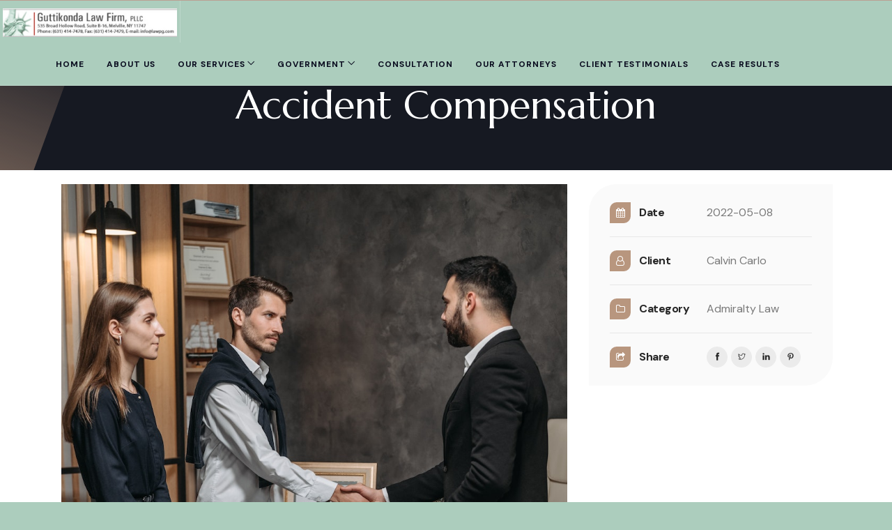

--- FILE ---
content_type: text/html; charset=UTF-8
request_url: https://www.lawpg.com/portfolio/accident-compensation-2/
body_size: 24737
content:
<!DOCTYPE html>

<html class="no-js" lang="en-US">

	<head>
		<meta charset="UTF-8">
		<meta name="viewport" content="width=device-width, initial-scale=1.0" >
		<link rel="profile" href="https://gmpg.org/xfn/11">
		<title>Accident Compensation &#8211; Guttikonda Law Firm PLLC</title>
<meta name='robots' content='max-image-preview:large' />
<link rel="alternate" type="application/rss+xml" title="Guttikonda Law Firm PLLC &raquo; Feed" href="https://www.lawpg.com/feed/" />
<link rel="alternate" type="application/rss+xml" title="Guttikonda Law Firm PLLC &raquo; Comments Feed" href="https://www.lawpg.com/comments/feed/" />
<link rel="alternate" title="oEmbed (JSON)" type="application/json+oembed" href="https://www.lawpg.com/wp-json/oembed/1.0/embed?url=https%3A%2F%2Fwww.lawpg.com%2Fportfolio%2Faccident-compensation-2%2F" />
<link rel="alternate" title="oEmbed (XML)" type="text/xml+oembed" href="https://www.lawpg.com/wp-json/oembed/1.0/embed?url=https%3A%2F%2Fwww.lawpg.com%2Fportfolio%2Faccident-compensation-2%2F&#038;format=xml" />
<style id='wp-img-auto-sizes-contain-inline-css'>
img:is([sizes=auto i],[sizes^="auto," i]){contain-intrinsic-size:3000px 1500px}
/*# sourceURL=wp-img-auto-sizes-contain-inline-css */
</style>

<link rel='stylesheet' id='zhf-admin-css' href='https://www.lawpg.com/wp-content/plugins/zozo-header-footer/admin/assets/css/zhf-meta-box.css?ver=1.0.0' media='all' />
<link rel='stylesheet' id='zozo-select2-css' href='https://www.lawpg.com/wp-content/plugins/zozo-header-footer/admin/target-rule/select2.css?ver=1.0.0' media='all' />
<link rel='stylesheet' id='zozo-target-rule-css' href='https://www.lawpg.com/wp-content/plugins/zozo-header-footer/admin/target-rule/target-rule.css?ver=1.0.0' media='all' />
<link rel='stylesheet' id='bootstrap-css' href='https://www.lawpg.com/wp-content/plugins/classic-elementor-addons-pro/assets/css/bootstrap.min.css?ver=4.5.3' media='all' />
<link rel='stylesheet' id='owl-carousel-css' href='https://www.lawpg.com/wp-content/plugins/classic-elementor-addons-pro/assets/css/owl.carousel.min.css?ver=2.3.4' media='all' />
<link rel='stylesheet' id='image-hover-css' href='https://www.lawpg.com/wp-content/plugins/classic-elementor-addons-pro/assets/css/image-hover.min.css?ver=1.0' media='all' />
<link rel='stylesheet' id='fontawesome-css' href='https://www.lawpg.com/wp-content/plugins/classic-elementor-addons-pro/assets/css/font-awesome.css?ver=4.7.0' media='all' />
<link rel='stylesheet' id='themify-icons-css' href='https://www.lawpg.com/wp-content/plugins/zozo-header-footer/assets/css/themify-icons.css?ver=1.0' media='all' />
<link rel='stylesheet' id='bootstrap-icons-css' href='https://www.lawpg.com/wp-content/plugins/classic-elementor-addons-pro/assets/css/bootstrap-icons.css?ver=1.0' media='all' />
<link rel='stylesheet' id='cea-style-css' href='https://www.lawpg.com/wp-content/plugins/classic-elementor-addons-pro/assets/css/style.css?ver=1.0' media='all' />
<style id='cea-style-inline-css'>

	.theme-color, .icon-theme-color, .flip-box-wrapper:hover .icon-theme-hcolor,.btn.link,a.btn.border,.team-classic .team-name a {
		color: var( --e-global-color-primary ) !important;
	}
	.isotope-filter ul.nav.m-auto.d-block li a:hover,.row.portfolio-details .col-sm-4 > .portfolio-meta span.portfolio-meta-icon {
		color: var( --e-global-color-primary );
	}
	a.btn.border {
		border-color: var( --e-global-color-primary ) !important;
	}
	.pricing-table-wrapper.pricing-style-classic .pricing-inner-wrapper {
		border-bottom-color: var( --e-global-color-primary );
	}
	
	
	.theme-color-bg, .icon-theme-color-bg, .flip-box-wrapper:hover .icon-theme-hcolor-bg,.contact-info-style-classic-pro .contact-info-title,
.contact-info-wrapper.contact-info-style-classic:before,.testimonial-wrapper.testimonial-style-modern .testimonial-inner:after, .blog-wrapper.blog-style-modern .blog-inner .top-meta .post-category,.blog-wrapper .post-overlay-items .post-date a,.event-style-classic .top-meta .post-date	,.blog-layouts-wrapper .post-overlay-items .post-date a,.portfolio-content-wrap .portfolio-title h3,.custom-post-nav > a {
		background-color: var( --e-global-color-primary );
	}
	.testimonial-list .testimonial-list-item .testimonial-thumb:before, .single-cea-testimonial .testimonial-info .testimonial-img:before,
.testimonial-wrapper.testimonial-modern .testimonial-inner:after,.cea-switch input:checked + .slider,
.day-counter-classic .day-counter > div:after,.day-counter-modern .day-counter>*:after,.cea-offcanvas-wrap span.cea-close.cea-offcanvas-close,.cea-data-table-pagination-wrap > a {
		background: var( --e-global-color-primary );
	}
	.contact-info-style-modern .contact-mail:before,.contact-info-style-modern .contact-phone:before	{
		color: var( --e-global-color-primary );
	}
	.team-wrapper.team-style-list .media .post-thumb:after {
			background-image: linear-gradient( 45deg , #fff0 25%, transparent 25%), linear-gradient( -45deg , transparent 25%, transparent 25%), linear-gradient( 45deg , transparent 75%, transparent 75%), linear-gradient( -45deg , transparent 75%, var( --e-global-color-primary ) 75%);
background-image: linear-gradient( 45deg , #fff0 25%, transparent 25%), linear-gradient( -45deg , transparent 25%, transparent 25%), linear-gradient( 45deg , transparent 75%, transparent 75%), linear-gradient( -45deg , transparent 75%, var( --e-global-color-primary ) 75%);
background-image: linear-gradient( 45deg , #fff0 25%, transparent 25%), linear-gradient( -45deg , transparent 25%, transparent 25%), linear-gradient( 45deg , transparent 75%, transparent 75%), linear-gradient( -45deg , transparent 75%, var( --e-global-color-primary ) 75%);
background-image: linear-gradient( 45deg , #fff0 25%, transparent 25%), linear-gradient( -45deg , transparent 25%, transparent 25%), linear-gradient( 45deg , transparent 75%, transparent 75%), linear-gradient( -45deg , transparent 75%, var( --e-global-color-primary ) 75%);			
	}
	


	.secondary-color, .icon-secondary-color, .flip-box-wrapper:hover .icon-secondary-hcolor {
		color: var( --e-global-color-secondary );
	}
	.secondary-color-bg, .icon-secondary-color-bg, .flip-box-wrapper:hover .icon-secondary-hcolor-bg,.day-counter-modern .day-counter>*,.day-counter-classic-pro .day-counter .counter-item > span {
		background-color: var( --e-global-color-secondary );
	}
	
	

/*# sourceURL=cea-style-inline-css */
</style>
<link rel='stylesheet' id='cea-shortcode-style-css' href='https://www.lawpg.com/wp-content/plugins/classic-elementor-addons-pro/assets/css/shortcode-styles.css?ver=1.0' media='all' />
<style id='wp-emoji-styles-inline-css'>

	img.wp-smiley, img.emoji {
		display: inline !important;
		border: none !important;
		box-shadow: none !important;
		height: 1em !important;
		width: 1em !important;
		margin: 0 0.07em !important;
		vertical-align: -0.1em !important;
		background: none !important;
		padding: 0 !important;
	}
/*# sourceURL=wp-emoji-styles-inline-css */
</style>
<style id='classic-theme-styles-inline-css'>
/*! This file is auto-generated */
.wp-block-button__link{color:#fff;background-color:#32373c;border-radius:9999px;box-shadow:none;text-decoration:none;padding:calc(.667em + 2px) calc(1.333em + 2px);font-size:1.125em}.wp-block-file__button{background:#32373c;color:#fff;text-decoration:none}
/*# sourceURL=/wp-includes/css/classic-themes.min.css */
</style>
<style id='global-styles-inline-css'>
:root{--wp--preset--aspect-ratio--square: 1;--wp--preset--aspect-ratio--4-3: 4/3;--wp--preset--aspect-ratio--3-4: 3/4;--wp--preset--aspect-ratio--3-2: 3/2;--wp--preset--aspect-ratio--2-3: 2/3;--wp--preset--aspect-ratio--16-9: 16/9;--wp--preset--aspect-ratio--9-16: 9/16;--wp--preset--color--black: #000000;--wp--preset--color--cyan-bluish-gray: #abb8c3;--wp--preset--color--white: #FFF;--wp--preset--color--pale-pink: #f78da7;--wp--preset--color--vivid-red: #cf2e2e;--wp--preset--color--luminous-vivid-orange: #ff6900;--wp--preset--color--luminous-vivid-amber: #fcb900;--wp--preset--color--light-green-cyan: #7bdcb5;--wp--preset--color--vivid-green-cyan: #00d084;--wp--preset--color--pale-cyan-blue: #8ed1fc;--wp--preset--color--vivid-cyan-blue: #0693e3;--wp--preset--color--vivid-purple: #9b51e0;--wp--preset--color--dark-gray: #111;--wp--preset--color--light-gray: #767676;--wp--preset--gradient--vivid-cyan-blue-to-vivid-purple: linear-gradient(135deg,rgb(6,147,227) 0%,rgb(155,81,224) 100%);--wp--preset--gradient--light-green-cyan-to-vivid-green-cyan: linear-gradient(135deg,rgb(122,220,180) 0%,rgb(0,208,130) 100%);--wp--preset--gradient--luminous-vivid-amber-to-luminous-vivid-orange: linear-gradient(135deg,rgb(252,185,0) 0%,rgb(255,105,0) 100%);--wp--preset--gradient--luminous-vivid-orange-to-vivid-red: linear-gradient(135deg,rgb(255,105,0) 0%,rgb(207,46,46) 100%);--wp--preset--gradient--very-light-gray-to-cyan-bluish-gray: linear-gradient(135deg,rgb(238,238,238) 0%,rgb(169,184,195) 100%);--wp--preset--gradient--cool-to-warm-spectrum: linear-gradient(135deg,rgb(74,234,220) 0%,rgb(151,120,209) 20%,rgb(207,42,186) 40%,rgb(238,44,130) 60%,rgb(251,105,98) 80%,rgb(254,248,76) 100%);--wp--preset--gradient--blush-light-purple: linear-gradient(135deg,rgb(255,206,236) 0%,rgb(152,150,240) 100%);--wp--preset--gradient--blush-bordeaux: linear-gradient(135deg,rgb(254,205,165) 0%,rgb(254,45,45) 50%,rgb(107,0,62) 100%);--wp--preset--gradient--luminous-dusk: linear-gradient(135deg,rgb(255,203,112) 0%,rgb(199,81,192) 50%,rgb(65,88,208) 100%);--wp--preset--gradient--pale-ocean: linear-gradient(135deg,rgb(255,245,203) 0%,rgb(182,227,212) 50%,rgb(51,167,181) 100%);--wp--preset--gradient--electric-grass: linear-gradient(135deg,rgb(202,248,128) 0%,rgb(113,206,126) 100%);--wp--preset--gradient--midnight: linear-gradient(135deg,rgb(2,3,129) 0%,rgb(40,116,252) 100%);--wp--preset--font-size--small: 13px;--wp--preset--font-size--medium: 20px;--wp--preset--font-size--large: 36px;--wp--preset--font-size--x-large: 42px;--wp--preset--spacing--20: 0.44rem;--wp--preset--spacing--30: 0.67rem;--wp--preset--spacing--40: 1rem;--wp--preset--spacing--50: 1.5rem;--wp--preset--spacing--60: 2.25rem;--wp--preset--spacing--70: 3.38rem;--wp--preset--spacing--80: 5.06rem;--wp--preset--shadow--natural: 6px 6px 9px rgba(0, 0, 0, 0.2);--wp--preset--shadow--deep: 12px 12px 50px rgba(0, 0, 0, 0.4);--wp--preset--shadow--sharp: 6px 6px 0px rgba(0, 0, 0, 0.2);--wp--preset--shadow--outlined: 6px 6px 0px -3px rgb(255, 255, 255), 6px 6px rgb(0, 0, 0);--wp--preset--shadow--crisp: 6px 6px 0px rgb(0, 0, 0);}:where(.is-layout-flex){gap: 0.5em;}:where(.is-layout-grid){gap: 0.5em;}body .is-layout-flex{display: flex;}.is-layout-flex{flex-wrap: wrap;align-items: center;}.is-layout-flex > :is(*, div){margin: 0;}body .is-layout-grid{display: grid;}.is-layout-grid > :is(*, div){margin: 0;}:where(.wp-block-columns.is-layout-flex){gap: 2em;}:where(.wp-block-columns.is-layout-grid){gap: 2em;}:where(.wp-block-post-template.is-layout-flex){gap: 1.25em;}:where(.wp-block-post-template.is-layout-grid){gap: 1.25em;}.has-black-color{color: var(--wp--preset--color--black) !important;}.has-cyan-bluish-gray-color{color: var(--wp--preset--color--cyan-bluish-gray) !important;}.has-white-color{color: var(--wp--preset--color--white) !important;}.has-pale-pink-color{color: var(--wp--preset--color--pale-pink) !important;}.has-vivid-red-color{color: var(--wp--preset--color--vivid-red) !important;}.has-luminous-vivid-orange-color{color: var(--wp--preset--color--luminous-vivid-orange) !important;}.has-luminous-vivid-amber-color{color: var(--wp--preset--color--luminous-vivid-amber) !important;}.has-light-green-cyan-color{color: var(--wp--preset--color--light-green-cyan) !important;}.has-vivid-green-cyan-color{color: var(--wp--preset--color--vivid-green-cyan) !important;}.has-pale-cyan-blue-color{color: var(--wp--preset--color--pale-cyan-blue) !important;}.has-vivid-cyan-blue-color{color: var(--wp--preset--color--vivid-cyan-blue) !important;}.has-vivid-purple-color{color: var(--wp--preset--color--vivid-purple) !important;}.has-black-background-color{background-color: var(--wp--preset--color--black) !important;}.has-cyan-bluish-gray-background-color{background-color: var(--wp--preset--color--cyan-bluish-gray) !important;}.has-white-background-color{background-color: var(--wp--preset--color--white) !important;}.has-pale-pink-background-color{background-color: var(--wp--preset--color--pale-pink) !important;}.has-vivid-red-background-color{background-color: var(--wp--preset--color--vivid-red) !important;}.has-luminous-vivid-orange-background-color{background-color: var(--wp--preset--color--luminous-vivid-orange) !important;}.has-luminous-vivid-amber-background-color{background-color: var(--wp--preset--color--luminous-vivid-amber) !important;}.has-light-green-cyan-background-color{background-color: var(--wp--preset--color--light-green-cyan) !important;}.has-vivid-green-cyan-background-color{background-color: var(--wp--preset--color--vivid-green-cyan) !important;}.has-pale-cyan-blue-background-color{background-color: var(--wp--preset--color--pale-cyan-blue) !important;}.has-vivid-cyan-blue-background-color{background-color: var(--wp--preset--color--vivid-cyan-blue) !important;}.has-vivid-purple-background-color{background-color: var(--wp--preset--color--vivid-purple) !important;}.has-black-border-color{border-color: var(--wp--preset--color--black) !important;}.has-cyan-bluish-gray-border-color{border-color: var(--wp--preset--color--cyan-bluish-gray) !important;}.has-white-border-color{border-color: var(--wp--preset--color--white) !important;}.has-pale-pink-border-color{border-color: var(--wp--preset--color--pale-pink) !important;}.has-vivid-red-border-color{border-color: var(--wp--preset--color--vivid-red) !important;}.has-luminous-vivid-orange-border-color{border-color: var(--wp--preset--color--luminous-vivid-orange) !important;}.has-luminous-vivid-amber-border-color{border-color: var(--wp--preset--color--luminous-vivid-amber) !important;}.has-light-green-cyan-border-color{border-color: var(--wp--preset--color--light-green-cyan) !important;}.has-vivid-green-cyan-border-color{border-color: var(--wp--preset--color--vivid-green-cyan) !important;}.has-pale-cyan-blue-border-color{border-color: var(--wp--preset--color--pale-cyan-blue) !important;}.has-vivid-cyan-blue-border-color{border-color: var(--wp--preset--color--vivid-cyan-blue) !important;}.has-vivid-purple-border-color{border-color: var(--wp--preset--color--vivid-purple) !important;}.has-vivid-cyan-blue-to-vivid-purple-gradient-background{background: var(--wp--preset--gradient--vivid-cyan-blue-to-vivid-purple) !important;}.has-light-green-cyan-to-vivid-green-cyan-gradient-background{background: var(--wp--preset--gradient--light-green-cyan-to-vivid-green-cyan) !important;}.has-luminous-vivid-amber-to-luminous-vivid-orange-gradient-background{background: var(--wp--preset--gradient--luminous-vivid-amber-to-luminous-vivid-orange) !important;}.has-luminous-vivid-orange-to-vivid-red-gradient-background{background: var(--wp--preset--gradient--luminous-vivid-orange-to-vivid-red) !important;}.has-very-light-gray-to-cyan-bluish-gray-gradient-background{background: var(--wp--preset--gradient--very-light-gray-to-cyan-bluish-gray) !important;}.has-cool-to-warm-spectrum-gradient-background{background: var(--wp--preset--gradient--cool-to-warm-spectrum) !important;}.has-blush-light-purple-gradient-background{background: var(--wp--preset--gradient--blush-light-purple) !important;}.has-blush-bordeaux-gradient-background{background: var(--wp--preset--gradient--blush-bordeaux) !important;}.has-luminous-dusk-gradient-background{background: var(--wp--preset--gradient--luminous-dusk) !important;}.has-pale-ocean-gradient-background{background: var(--wp--preset--gradient--pale-ocean) !important;}.has-electric-grass-gradient-background{background: var(--wp--preset--gradient--electric-grass) !important;}.has-midnight-gradient-background{background: var(--wp--preset--gradient--midnight) !important;}.has-small-font-size{font-size: var(--wp--preset--font-size--small) !important;}.has-medium-font-size{font-size: var(--wp--preset--font-size--medium) !important;}.has-large-font-size{font-size: var(--wp--preset--font-size--large) !important;}.has-x-large-font-size{font-size: var(--wp--preset--font-size--x-large) !important;}
:where(.wp-block-post-template.is-layout-flex){gap: 1.25em;}:where(.wp-block-post-template.is-layout-grid){gap: 1.25em;}
:where(.wp-block-term-template.is-layout-flex){gap: 1.25em;}:where(.wp-block-term-template.is-layout-grid){gap: 1.25em;}
:where(.wp-block-columns.is-layout-flex){gap: 2em;}:where(.wp-block-columns.is-layout-grid){gap: 2em;}
:root :where(.wp-block-pullquote){font-size: 1.5em;line-height: 1.6;}
/*# sourceURL=global-styles-inline-css */
</style>
<link rel='stylesheet' id='contact-form-7-css' href='https://www.lawpg.com/wp-content/plugins/contact-form-7/includes/css/styles.css?ver=6.1.4' media='all' />
<link rel='stylesheet' id='font-awesome-css' href='https://www.lawpg.com/wp-content/plugins/elementor/assets/lib/font-awesome/css/font-awesome.min.css?ver=4.7.0' media='all' />
<link rel='stylesheet' id='bootstrap-5-css' href='https://www.lawpg.com/wp-content/themes/igual/assets/css/bootstrap.min.css?ver=1697270843' media='all' />
<link rel='stylesheet' id='igual-style-css' href='https://www.lawpg.com/wp-content/themes/igual/style.css?ver=1697270843' media='all' />
<style id='igual-style-inline-css'>
@media (min-width:1400px){.container,.container-lg,.container-md,.container-sm,.container-xl,.container-xxl{max-width:1200px}}.primary-color,.theme-color,a:focus,a:hover,a:active{color:#b8967e}.primary-bg,.theme-bg{background-color:#b8967e}.service-style-classic-pro .post-details-outer:before{background:rgba(184,150,126,0.14)}.border-shape-top:before,.border-shape-top-left:before{background:linear-gradient(to bottom,#b8967e -24%,rgb(58 123 213 / 0))}.border-shape-top:after,.border-shape-top-left:after{background:linear-gradient(to top,#b8967e 0,rgb(58 123 213 / 0))}.section-title-wrapper .title-wrap > *.sub-title:before,.insta-footer-wrap .sub-title:before{background:linear-gradient(to right,#b8967e,rgb(184 151 128 / 6%))}.section-title-wrapper .title-wrap > *.sub-title:after,.insta-footer-wrap .sub-title:after{background:linear-gradient(to left,#b8967e,rgb(184 151 128 / 6%))}.footer-widget.contact-widget:before{background:linear-gradient(to right,#b8967e 0,rgb(184 151 128 / 6%))}.team-wrapper.team-style-default .team-inner:after,.testimonial-style-default .testimonial-inner:before{background:linear-gradient(to bottom,rgba(184,150,126,0.30),rgb(58 123 213 / 0))}.service-style-default .service-inner:before{background:linear-gradient(to left,rgba(184,150,126,0.38),rgb(58 123 213 / 0))}.service-style-default .service-inner:hover:before{background:linear-gradient(to left,#b8967e,rgb(58 123 213 / 0))}.section-title-wrapper span.elementor-divider-separator{border-image:linear-gradient(to right,#b8967e,rgb(58 123 213 / 0));border-image-slice:1}.page-title-wrap:before{background:linear-gradient(to bottom,rgba(184,150,126,0.35),rgb(255 255 255 / 0));background:-webkit-linear-gradient(to bottom,rgba(184,150,126,0.35),rgb(255 255 255 / 0))}.page-title-wrap:after{background:linear-gradient(to top,rgba(184,150,126,0.61),rgb(255 255 255 / 0));background:-webkit-linear-gradient(to top,rgba(184,150,126,0.61),rgb(255 255 255 / 0))}.elementor-widget-container.feature-box-wrapper.feature-box-classic:before{background:linear-gradient(to bottom,rgba(184,150,126,0.31),rgb(184 151 128 / 4%));background:-webkit-linear-gradient(to bottom,rgba(184,150,126,0.31),rgb(184 151 128 / 4%))}aside.footer-widget-2 h5:before,.widget .widgettitle:before,.widget .widget-title:before,.widget-area-right .wp-block-group__inner-container h1:before,.widget-area-right .wp-block-group__inner-container h2:before,.widget-area-right .wp-block-group__inner-container h3:before,.widget-area-right .wp-block-group__inner-container h4:before,.widget-area-right .wp-block-group__inner-container h5:before,.widget-area-right .wp-block-group__inner-container h6:before,.widget-area-left .widget .widget-title:before{background:linear-gradient(to right,#b8967e,rgb(184 151 128 / 0))}.calendar_wrap th,tfoot td,ul.nav.wp-menu > li > a:before,.elementor-widget-container.feature-box-wrapper.feature-box-classic:after,ul[id^="nv-primary-navigation"] li.button.button-primary > a,.menu li.button.button-primary > a,span.animate-bubble-box:after,span.animate-bubble-box:before,.owl-dots button.owl-dot,.team-style-classic-pro .team-social-wrap ul.social-icons > li > a,.header-navbar.navbar .wp-menu li > ul.sub-menu li a:before,.pagination-single-inner > h6 > a span.arrow,::selection,.owl-carousel .owl-nav button.owl-next,.owl-carousel .owl-nav button.owl-prev,.owl-carousel button.owl-dot,.content-widgets .widget .menu-service-sidebar-menu-container ul > li.current-menu-item > a,.content-widgets .widget .menu-service-sidebar-menu-container ul > li > a:after,.igual-masonry .top-meta-wrap,.comments-pagination.pagination .page-numbers.current,.blog-wrapper.blog-style-default .blog-inner .post-date a,.portfolio-meta ul.nav.social-icons > li > a:hover,span.cea-popup-modal-dismiss.ti-close,blockquote:after,.wp-block-quote.is-large:after,.wp-block-quote.is-style-large:after,.wp-block-quote.is-style-large:not(.is-style-plain):after,.wp-block-quote.has-text-align-right:after,.wp-block-quote:after,p.quote-author::before,nav.post-nav-links .post-page-numbers.current,blockquote cite::before,.single-post .comments-wrapper.section-inner input.submit,.page .comments-wrapper.section-inner input.submit,.widget-area-right .widget p.wp-block-tag-cloud a.tag-cloud-link:hover,.widget .tagcloud > a:hover,.widget .tagcloud > a:focus,.widget .tagcloud > a:active,.section-title-wrapper.title-theme .title-wrap > *.sub-title:after,.single .row.team,.team-style-default .team-inner .post-overlay-items > .team-social-wrap,.blog-wrapper.blog-style-default .blog-inner .post-date a,.cea-tab-elementor-widget.tab-style-2.cea-vertical-tab a.nav-item.nav-link:before,.portfolio-single .portfolio-video.post-video-wrap .video-play-icon,.portfolio-wrapper.portfolio-style-default .isotope-filter ul.nav li a:before,.isotope-filter ul.nav.m-auto.d-block li.active a,.call-us-team a.cea-button-link:hover,.call-us-team a.cea-button-link span.cea-button-num,.header-navbar .cea-button-link.elementor-size-sm.elementor-button,.cea-button-link.elementor-size-sm:hover .cea-button-icon,.header-sticky .header-navbar .cea-button-link.elementor-size-sm:hover .cea-button-icon,blockquote:before,.wp-block-quote.is-large:before,.wp-block-quote.is-style-large:before,.wp-block-quote.is-style-large:not(.is-style-plain):before,.wp-block-quote.has-text-align-right:before,.wp-block-quote:before,.single-post .top-meta-wrap ul.nav.post-meta li.post-date a,.single-post .top-meta-wrap:first-child ul.nav.post-meta li.post-date a,.content-widgets .widget .menu-service-sidebar-menu-container ul > li > a:hover,.single-post ul.nav.post-meta > li.post-category:before,.custom-post-nav .prev-nav-link > a:hover > i,.custom-post-nav .next-nav-link > a:hover > i,.team-wrapper.team-style-default .team-inner .social-icons > li > a,.elementor-widget-ceaposts .blog-style-classic-pro .blog-inner .post-date a,.widget-area-left .contact-widget-info > p > span.bi,.widget-area-right .contact-widget-info > p > span.bi,.row.portfolio-details .col-sm-4 > .portfolio-meta span.portfolio-meta-icon,.portfolio-style-default .portfolio-inner .post-thumb:before,.portfolio-single .portfolio-sub-title,.testimonial-wrapper.testimonial-style-default .owl-item .testimonial-inner:hover:before,.timeline > li > .timeline-sep-title:before,.feature-box-style-5 .feature-box-wrapper .fbox-number,.header-navbar a.h-phone:before{background-color:#b8967e}.theme-color-bg,.icon-theme-color-bg,.flip-box-wrapper:hover .icon-theme-hcolor-bg,.contact-info-style-classic-pro .contact-info-title,.contact-info-wrapper.contact-info-style-classic:before,.testimonial-wrapper.testimonial-style-modern .testimonial-inner:after,.isotope-filter ul.nav li.active a:after,.isotope-filter ul.nav li a:after,.blog-wrapper.blog-style-modern .blog-inner .top-meta .post-category,.blog-wrapper .post-overlay-items .post-date a,.event-style-classic .top-meta .post-date,.blog-layouts-wrapper .post-overlay-items .post-date a,.portfolio-content-wrap .portfolio-title h3,.custom-post-nav a,.service-style-classic .entry-title:after,.service-style-classic .entry-title:before,.team-style-default .team-inner .post-overlay-items > .team-social-wrap > ul,.team-style-default .team-inner:hover .post-overlay-items > .team-social-wrap,.back-to-top:after,.portfolio-style-classic .post-thumb.post-overlay-active:after,.elementor-widget-container.feature-box-wrapper.feature-box-classic:after,h2.we-stand__top-title,span.zozo-product-favoured{background-color:#b8967e !important}.full-search-wrapper .search-form .input-group .btn:hover,.testimonial-style-list .testimonial-inner:after,.team-details-icon,ul.nav.post-meta > li span,.comment-metadata time,.comments-wrap span:before,.comment-body .reply a.comment-reply-link,.blog .igual-masonry .post-meta .post-more a,.igual-masonry .bottom-meta-wrap .post-meta .post-more a .widget.widget_nav_menu li a:before,.igual-masonry > article .top-meta-wrap a,h2.entry-title a:hover,.woocommerce-message::before,.woocommerce div.product .woocommerce-tabs ul.tabs li a:hover,.woocommerce div.product .woocommerce-tabs ul.tabs li.active a,.woocommerce div.product p.price,.woocommerce div.product span.price,ul.pricing-features-list.list-group li:before,.doc-icon,.sidebar-broucher .icon-box a:hover,p.quote-author,.feature-box-wrapper .fbox-content a:hover,ul.nav.post-meta > li.post-tag > a:hover,blockquote cite,.wp-block-quote cite,.wp-block-quote footer,.bottom-meta-wrap ul.nav.post-meta > li.post-date a:hover,.single-post .top-meta-wrap ul.nav.post-meta li a:hover,.cus-img-menu .menu-item .widget .wp-block-image:hover figcaption a,.single-post blockquote cite,.single-post blockquote cite a,.content-widgets-wrapper .widget_categories ul li a:before,.content-widgets-wrapper .widget_archive ul li a:before,.content-widgets-wrapper .wp-block-categories li a:before,footer button.input-group-addon.zozo-mc.btn.btn-default,.cus-contact a:first-child,.pagination-single-inner > h6 > a:hover span.title,.igual-masonry .bottom-meta-wrap .post-meta li.post-share-wrap .social-share a:hover i,.post-share-wrap ul.social-share > li > a:hover > i,.team-style-classic-pro .team-designation,.pricing-style-classic.pricing-table-wrapper ul > li:after,.igual-masonry .bottom-meta-wrap .post-meta .post-more a,.widget-content-bx a i,.elementor-widget-ceaposts .blog-inner .read-more:hover:after,.blog .igual-masonry .post-meta .post-more a:hover:after,.igual-masonry .bottom-meta-wrap .post-meta .post-more a:hover:after,.widget-area-left .contact-widget-info > p a:hover,.widget-area-right .contact-widget-info > p a:hover,.testimonial-style-default .testimonial-inner::after,i.breadcrumb-delimiter,.sticky-head.header-sticky .header-navbar a.h-phone:hover{color:#b8967e}.widget.widget_nav_menu li a:before,.igual-masonry .bottom-meta-wrap .post-meta li.post-share-wrap .social-share a:hover,.single-post ul.social-share > li > a:hover,.post-share-wrap ul.social-share > li > a{color:#b8967e !important}blockquote,.wp-block-quote.is-large,.wp-block-quote.is-style-large,.wp-block-quote.is-style-large:not(.is-style-plain),.wp-block-quote.has-text-align-right,.wp-block-quote,.woocommerce-message,.woocommerce #content div.product .woocommerce-tabs ul.tabs,.woocommerce div.product .woocommerce-tabs ul.tabs,.woocommerce-page #content div.product .woocommerce-tabs ul.tabs,.woocommerce-page div.product .woocommerce-tabs ul.tabs,.contact-form-wrapper span.wpcf7-form-control-wrap input:focus,.contact-form-wrapper span.wpcf7-form-control-wrap select:focus,.contact-form-wrapper span.wpcf7-form-control-wrap textarea:focus,.single-post .comments-wrapper.section-inner input:focus,.single-post .comments-wrapper.section-inner textarea:focus,.modal-popup-body input.wpcf7-form-control:focus,.modal-popup-body textarea.wpcf7-form-control:focus,.wp-block-search__input:focus,footer .mailchimp-wrapper .input-group input#zozo-mc-email:focus,.single-cea-testimonial .testimonial-info img,.cus-float-img .float-parallax img,.comments-wrapper.section-inner input:focus,.comments-wrapper.section-inner textarea:focus,ul.nav.pagination.post-pagination > li > a,ul.nav.pagination.post-pagination > li > span,.comments-pagination.pagination .page-numbers,.team-wrapper.team-style-default .team-inner > .post-thumb img.img-fluid.rounded-circle,.testimonial-wrapper.testimonial-style-list .post-thumb img,.timeline > li:hover .timeline-panel,nav.post-nav-links .post-page-numbers{border-color:#b8967e}.testimonial-wrapper.testimonial-style-default .owl-item .testimonial-inner,.full-search-wrapper form.form-inline.search-form .form-control:focus{border-bottom-color:#b8967e}.timeline:before{border-right-color:#b8967e}.cea-counter-wrapper.cea-counter-style-modern .counter-value > *,.pricing-style-classic .pricing-table-info > *.price-text span{-webkit-text-stroke:1px #b8967e}.secondary-color{color:#09172e}.secondary-bg{background-color:#09172e}.close:hover,.team-style-classic-pro .team-social-wrap ul.social-icons > li > a:hover,header a.btn.btn-primary:hover,.search-form .input-group .btn:hover,.full-search-wrapper{background-color:#09172e}.custom-post-nav a:hover{background-color:#09172e !important}.igual-page-header::before{background-image:url(https://www.lawpg.com/wp-content/themes/igual/assets/images/inner-bannerwave.png)}.single .row.team::before{background-image:url(https://www.lawpg.com/wp-content/themes/igual/assets/images/lawyer-ties.png)}.cus-testimonial-page .testimonial-wrapper.testimonial-style-list .testimonial-inner .post-excerpt::before{background-image:url(https://www.lawpg.com/wp-content/themes/igual/assets/images/left-quote-1.png)}.btn,button,.back-to-top,.header-navbar a.btn.btn-primary,.widget_search .search-form .input-group .btn,button.wp-block-search__button,.btn.bordered:hover,.close,button.wp-block-search__button,ul.nav.pagination.post-pagination > li > span,.comment-respond input[type="submit"],.wp-block-button__link,input[type="submit"],.button.button-primary,input[type=button],input[type="submit"],header .mini-cart-dropdown ul.cart-dropdown-menu > li.mini-view-cart a,.woocommerce #respond input#submit.alt,.woocommerce a.button.alt,.woocommerce button.button.alt,.woocommerce input.button.alt,a.zozo-woo-compare-ajax.zozo-btn,.mini-view-wishlist a,.mini-view-cart a,.woocommerce .woocommerce-error .button,.woocommerce .woocommerce-info .button,.woocommerce .woocommerce-message .button,.woocommerce-page .woocommerce-error .button,.woocommerce-page .woocommerce-info .button,.woocommerce-page .woocommerce-message .button,a.zozo-compare-close,a.zozo-sticky-cart-close,a.zozo-sticky-wishlist-close{color:#ffffff;background-color:#b8967e}.btn:hover,button:hover,.post-category a:hover,.back-to-top:hover,.header-navbar a.btn.btn-primary:hover,.widget_search .search-form .input-group .btn:hover,button.wp-block-search__button:hover,.btn:focus,button:focus,.post-category a:focus,.back-to-top:focus,.header-navbar a.btn.btn-primary:focus,.widget_search .search-form .input-group .btn:focus,button.wp-block-search__button:focus,.btn:active,button:active,.post-category a:active,.back-to-top:active,.header-navbar a.btn.btn-primary:active,.widget_search .search-form .input-group .btn:active,button.wp-block-search__button:active,.contact-form-wrapper input.wpcf7-form-control.wpcf7-submit:hover,input[type="submit"]:hover,header .mini-cart-dropdown ul.cart-dropdown-menu > li.mini-view-cart a:hover,nav.post-nav-links .post-page-numbers:hover,.wp-block-button__link:hover,.wp-block-button.is-style-outline a.wp-block-button__link:hover,.pagination-single-inner > h6 > a span.arrow:hover,ul.nav.pagination.post-pagination > li > a:hover,.woocommerce #respond input#submit.alt:hover,.woocommerce a.button.alt:hover,.woocommerce button.button.alt:hover,.woocommerce input.button.alt:hover,a.zozo-woo-compare-ajax.zozo-btn:hover,.mini-view-wishlist a:hover,.mini-view-cart a:hover,.woocommerce .woocommerce-error .button:hover,.woocommerce .woocommerce-info .button:hover,.woocommerce .woocommerce-message .button:hover,.woocommerce-page .woocommerce-error .button:hover,.woocommerce-page .woocommerce-info .button:hover,.woocommerce-page .woocommerce-message .button:hover,a.zozo-compare-close:hover,a.zozo-sticky-cart-close:hover,a.zozo-sticky-wishlist-close:hover{color:#ffffff;background-color:#09172e}.header-topbar a{color:#b8967e}.header-topbar a:active,.header-topbar a:focus{color:#090b1e}.igual-content-wrap{padding-top:100px;padding-bottom:100px}@media only screen and ( max-width:1024px ){.header-mobilebar{display:flex}.site-header{display:none}}@media only screen and ( min-width:1025px ){.site-header{display:block}.header-mobilebar{display:none}}.page-loader{background-image:url(https://www.lawpg.com/wp-content/uploads/2023/02/pre-loader.gif)}body{color:#797979;font-family:DM Sans;font-weight:400;font-size:16px;line-height:30px}h1,.h1{color:#262626;font-family:Marcellus;font-size:56px;line-height:62px}h2,.h2{color:#262626;font-family:Marcellus;font-weight:400;font-size:42px;line-height:50px}h3,.h3{color:#262626;font-family:Marcellus;font-weight:400;font-size:40px;line-height:50px}h4,.h4{color:#262626;font-family:Marcellus;font-weight:400;font-size:25px;line-height:35px}h5,.h5{color:#262626;font-family:Marcellus;font-weight:400;font-size:20px;line-height:30px}h6,.h6{color:#262626;font-family:Marcellus;font-weight:400;font-size:18px;line-height:30px}.site-header{border-top-width:0;border-top-style:none;border-right-width:0;border-right-style:none;border-bottom-width:0;border-bottom-style:none;border-left-width:0;border-left-style:none}.primary-menu .menu-item-has-children ul.sub-menu{background-color:rgb(255,255,255)}.primary-menu .menu-item-has-children ul.sub-menu li a{color:#262626}.primary-menu .menu-item-has-children ul.sub-menu li a:hover{color:#b8967e}.primary-menu .menu-item-has-children ul.sub-menu li a:active,.primary-menu li.current-menu-parent > ul.sub-menu > li.current-menu-item > a,.primary-menu li.current-menu-parent > ul.sub-menu > li.current-menu-ancestor.current-menu-item > a,ul.wp-menu ul.sub-menu li.menu-item.current-menu-ancestor.menu-item-has-children > a{color:#b8967e}.header-topbar{font-family:DM Sans;font-weight:400;font-size:15px}.header-topbar{line-height:40px}.header-topbar{background-color:rgba(10,10,10,0)}.header-topbar{border-bottom-width:1px;border-bottom-style:solid;border-bottom-color:rgba(255,255,255,0.2)}.header-topbar a{color:#ffffff}.header-topbar a:hover{color:#b8967e}.header-topbar a:active,.header-topbar ul.wp-menu > li.current-menu-item > a,.header-topbar ul.nav.wp-menu > li.menu-item-has-children.current_page_parent > a,.header-topbar ul.nav.wp-menu > li.menu-item-has-children.current-menu-ancestor > a{color:#b8967e}.header-logobar{line-height:120px}.header-logobar{background-color:rgba(255,255,255,0)}.header-logobar{padding-top:0;padding-bottom:0}.header-navbar{font-family:DM Sans;font-weight:700;font-size:14px;line-height:30px;letter-spacing:1px;text-transform:uppercase}.header-navbar{line-height:100px}.header-sticky .header-navbar{line-height:80px}.header-navbar{background-color:rgba(255,255,255,0)}.header-navbar{border-top-width:0;border-top-style:solid;border-top-color:rgba(255,255,255,0.2);border-bottom-width:1px;border-bottom-style:solid;border-bottom-color:rgba(255,255,255,0.2)}.header-navbar a{color:#ffffff}.header-navbar a:hover{color:#b8967e}.header-navbar a:active,.header-navbar ul.wp-menu > li.current-menu-item > a,.header-navbar ul.nav.wp-menu > li.menu-item-has-children.current-menu-ancestor > a{color:#b8967e}.sticky-head.header-sticky .header-navbar{background-color:rgb(255,255,255)}.sticky-head.header-sticky .header-navbar a{color:#262626}.sticky-head.header-sticky .header-navbar a:hover{color:#b8967e}.sticky-head.header-sticky .header-navbar a:active,.sticky-head.header-sticky .header-navbar ul.wp-menu > li.current-menu-item > a,.sticky-head.header-sticky .header-navbar ul.nav.wp-menu > li.menu-item-has-children.current-menu-ancestor > a,.sticky-head.header-sticky .header-navbar a.active{color:#b8967e}img.site-logo{max-width:149px}img.sticky-logo{max-width:120px}img.mobile-logo{max-width:132px}.blog .page-title-wrap .page-title,.blog .page-title-wrap .breadcrumb li{color:#ffffff}.blog .page-title-wrap .page-subtitle{color:#b8967e}.blog .page-title-wrap .breadcrumb a{color:#ffffff}.blog .page-title-wrap .breadcrumb a:hover{color:#b8967e}.blog .page-title-wrap .breadcrumb a:active{color:#b8967e}.blog .igual-page-header{background-color:rgba(18,14,53,0.75);background-image:url(https://wordpress.zozothemes.com/igual/wp-content/uploads/sites/6/2023/02/igual-page-title.jpg);background-repeat:no-repeat;background-position:center top;background-size:cover}.blog .page-title-wrap{padding-top:223px;padding-bottom:95px}.archive .page-title-wrap .page-title,.archive .page-title-wrap .breadcrumb li,.search .page-title-wrap .page-title,.search .page-title-wrap .breadcrumb li{color:#ffffff}.archive .page-title-wrap .breadcrumb a,.search .page-title-wrap .breadcrumb a{color:#ffffff}.archive .page-title-wrap .breadcrumb a:hover,.search .page-title-wrap .breadcrumb a:hover{color:#b8967e}.archive .page-title-wrap .breadcrumb a:active,.search .page-title-wrap .breadcrumb a:active{color:#b8967e}.archive .igual-page-header,.search .igual-page-header{background-color:rgba(18,14,53,0.75);background-image:url(https://wordpress.zozothemes.com/igual/wp-content/uploads/sites/6/2023/02/igual-page-title.jpg);background-position:center top;background-size:cover}.archive .page-title-wrap,.search .page-title-wrap{padding-top:223px;padding-bottom:95px}.single .page-title-wrap .page-title,.single .page-title-wrap .breadcrumb li{color:#ffffff}.single .page-title-wrap .page-subtitle{color:#ffffff}.single .page-title-wrap .breadcrumb a{color:#ffffff}.single .page-title-wrap .breadcrumb a:hover{color:#b8967e}.single .page-title-wrap .breadcrumb a:active{color:#b8967e}.single .igual-page-header{background-color:rgba(18,14,53,0.75);background-image:url(https://wordpress.zozothemes.com/igual/wp-content/uploads/sites/6/2023/02/igual-page-title.jpg);background-repeat:no-repeat;background-position:center top;background-size:cover}.single .page-title-wrap{padding-top:223px;padding-bottom:95px}.page .page-title-wrap .page-title,.page .page-title-wrap .breadcrumb li,.error404 .page-title-wrap .page-title,.error404 .page-title-wrap .breadcrumb li{color:#ffffff}.page .page-title-wrap .page-subtitle,.error404 .page-title-wrap .page-subtitle{color:#ffffff}.page .page-title-wrap .breadcrumb a,.error404 .page-title-wrap .breadcrumb a{color:#ffffff}.page .page-title-wrap .breadcrumb a:hover,.error404 .page-title-wrap .breadcrumb a:hover{color:#b8967e}.page .page-title-wrap .breadcrumb a:active,.error404 .page-title-wrap .breadcrumb a:active{color:#b8967e}.page .igual-page-header,.error404 .igual-page-header{background-color:rgba(18,14,53,0.75);background-image:url(https://wordpress.zozothemes.com/igual/wp-content/uploads/sites/6/2023/02/igual-page-title.jpg);background-repeat:no-repeat;background-position:center top;background-size:cover}.page .page-title-wrap,.error404 .page-title-wrap{padding-top:223px;padding-bottom:95px}.site-footer{color:#e0e0e0}.site-footer{background-color:rgb(172,205,189);background-repeat:no-repeat;background-position:left top}.site-footer{margin-top:0;margin-right:0;margin-bottom:0;margin-left:0}.insta-footer-wrap{color:#e0e0e0}.insta-footer-wrap{background-color:rgb(9,11,30);background-image:url(https://www.itechblooms.com/lawyer/wp-content/uploads/2023/09/overlay-g-1.png);background-repeat:no-repeat;background-position:left center}.insta-footer-wrap{padding-top:70px;padding-right:48px;padding-bottom:70px;padding-left:48px}.insta-footer-wrap{border-bottom-width:1px;border-bottom-style:solid;border-bottom-color:rgba(255,255,255,0.12)}.insta-footer-wrap a{color:#ffffff}.footer-widgets-wrap{color:#e0e0e0;font-size:16px;line-height:33px}.footer-widgets-wrap{background-color:rgb(9,11,30);background-repeat:no-repeat;background-position:left bottom;background-size:inherit}.footer-widgets-wrap{padding-top:97px;padding-bottom:90px}.footer-widgets-wrap{border-bottom-width:1px;border-bottom-style:solid;border-bottom-color:rgba(255,255,255,0.12)}.footer-widgets-wrap a{color:#e0e0e0}.footer-widgets-wrap a:hover{color:#b8967e}.footer-widgets-wrap a:active{color:#b8967e}.footer-bottom-wrap{color:#e0e0e0;font-size:16px;line-height:30px}.footer-bottom-wrap{background-color:rgba(10,10,10,0)}.footer-bottom-wrap{padding-top:25px;padding-bottom:25px}.footer-bottom-wrap{margin-top:0;margin-right:0;margin-bottom:0;margin-left:0}.footer-bottom-wrap a{color:#b8967e}.footer-bottom-wrap a:hover{color:#ffffff}.footer-bottom-wrap a:active{color:#ffffff}.secondary-bar-wrapper{background:linear-gradient(90deg,#b8967e 0,#09172e 100%)}.page-load-initiate .page-loader:before,.page-load-end .page-loader:before,.page-load-initiate .page-loader:after,.page-load-end .page-loader:after{background:linear-gradient(90deg,#b8967e 0,#09172e 100%);background:-webkit-gradient(linear,left top,right top,from(#09172e),to(#b8967e));background:-webkit-linear-gradient(left,#09172e 0,#b8967e 100%);background:-o-linear-gradient(left,#09172e 0,#b8967e 100%);background:linear-gradient(to right,#09172e 0,#b8967e 100%)}.secondary-bar-inner{width:350px}.secondary-bar-wrapper.from-left .secondary-bar-inner{left:-350px}.secondary-bar-wrapper.from-right .secondary-bar-inner{right:-350px}
/*# sourceURL=igual-style-inline-css */
</style>
<link rel='stylesheet' id='elementor-icons-css' href='https://www.lawpg.com/wp-content/plugins/elementor/assets/lib/eicons/css/elementor-icons.min.css?ver=5.45.0' media='all' />
<link rel='stylesheet' id='elementor-frontend-css' href='https://www.lawpg.com/wp-content/plugins/elementor/assets/css/frontend.min.css?ver=3.34.1' media='all' />
<link rel='stylesheet' id='elementor-post-9-css' href='https://www.lawpg.com/wp-content/uploads/elementor/css/post-9.css?ver=1768508365' media='all' />
<link rel='stylesheet' id='e-animation-fadeInUp-css' href='https://www.lawpg.com/wp-content/plugins/elementor/assets/lib/animations/styles/fadeInUp.min.css?ver=3.34.1' media='all' />
<link rel='stylesheet' id='widget-image-css' href='https://www.lawpg.com/wp-content/plugins/elementor/assets/css/widget-image.min.css?ver=3.34.1' media='all' />
<link rel='stylesheet' id='widget-star-rating-css' href='https://www.lawpg.com/wp-content/plugins/elementor/assets/css/widget-star-rating.min.css?ver=3.34.1' media='all' />
<link rel='stylesheet' id='elementor-post-32768-css' href='https://www.lawpg.com/wp-content/uploads/elementor/css/post-32768.css?ver=1768534345' media='all' />
<link rel='stylesheet' id='igual-child-theme-style-css' href='https://www.lawpg.com/wp-content/themes/igual-child/style.css?ver=1697270843' media='all' />
<link rel='stylesheet' id='elementor-gf-local-roboto-css' href='https://www.lawpg.com/wp-content/uploads/elementor/google-fonts/css/roboto.css?ver=1745223627' media='all' />
<link rel='stylesheet' id='elementor-gf-local-robotoslab-css' href='https://www.lawpg.com/wp-content/uploads/elementor/google-fonts/css/robotoslab.css?ver=1745223635' media='all' />
<link rel='stylesheet' id='elementor-icons-shared-2-css' href='https://www.lawpg.com/wp-content/plugins/classic-elementor-addons-pro/assets/css/bootstrap-icons.css?ver=1.0' media='all' />
<link rel='stylesheet' id='elementor-icons-bootstrap-css' href='https://www.lawpg.com/wp-content/plugins/classic-elementor-addons-pro/assets/css/bootstrap-icons.css?ver=1.0' media='all' />
<script src="https://www.lawpg.com/wp-includes/js/jquery/jquery.min.js?ver=3.7.1" id="jquery-core-js"></script>
<script src="https://www.lawpg.com/wp-includes/js/jquery/jquery-migrate.min.js?ver=3.4.1" id="jquery-migrate-js"></script>
<script id="igualjs-js-extra">
var igual_ajax_var = {"ajax_url":"https://www.lawpg.com/wp-admin/admin-ajax.php","add_to_cart":"7776dfebbf","remove_from_cart":"4da00b037f","cart_update_pbm":"Cart Update Problem.","wishlist_remove":"7148023c25","product_view":"42748665fa","mc_nounce":"709a05b0fa","must_fill":"Must Fill Required Details.","valid_email":"Enter Valid Email ID.","header_offset":"79","mheader_offset":"59","res_width":"1024"};
//# sourceURL=igualjs-js-extra
</script>
<script src="https://www.lawpg.com/wp-content/themes/igual/assets/js/theme.js?ver=1697270843" id="igualjs-js"></script>
<link rel="https://api.w.org/" href="https://www.lawpg.com/wp-json/" /><link rel="EditURI" type="application/rsd+xml" title="RSD" href="https://www.lawpg.com/xmlrpc.php?rsd" />
<meta name="generator" content="WordPress 6.9" />
<link rel="canonical" href="https://www.lawpg.com/portfolio/accident-compensation-2/" />
<link rel='shortlink' href='https://www.lawpg.com/?p=32768' />
			<script>
				/* You can add more configuration options to webfontloader by previously defining the WebFontConfig with your options */
				if ( typeof WebFontConfig === "undefined" ) {
					WebFontConfig = new Object();
				}
				WebFontConfig['google'] = {families: ['DM+Sans:400,700','Marcellus:,400&amp;subset=']};
		
				(function() {
					var wf = document.createElement( 'script' );
					wf.src = 'https://ajax.googleapis.com/ajax/libs/webfont/1.5.3/webfont.js';
					wf.type = 'text/javascript';
					wf.async = 'true';
					var s = document.getElementsByTagName( 'script' )[0];
					s.parentNode.insertBefore( wf, s );
				})();
			</script>
				<script>document.documentElement.className = document.documentElement.className.replace( 'no-js', 'js' );</script>
	<meta name="generator" content="Elementor 3.34.1; features: additional_custom_breakpoints; settings: css_print_method-external, google_font-enabled, font_display-swap">
			<style>
				.e-con.e-parent:nth-of-type(n+4):not(.e-lazyloaded):not(.e-no-lazyload),
				.e-con.e-parent:nth-of-type(n+4):not(.e-lazyloaded):not(.e-no-lazyload) * {
					background-image: none !important;
				}
				@media screen and (max-height: 1024px) {
					.e-con.e-parent:nth-of-type(n+3):not(.e-lazyloaded):not(.e-no-lazyload),
					.e-con.e-parent:nth-of-type(n+3):not(.e-lazyloaded):not(.e-no-lazyload) * {
						background-image: none !important;
					}
				}
				@media screen and (max-height: 640px) {
					.e-con.e-parent:nth-of-type(n+2):not(.e-lazyloaded):not(.e-no-lazyload),
					.e-con.e-parent:nth-of-type(n+2):not(.e-lazyloaded):not(.e-no-lazyload) * {
						background-image: none !important;
					}
				}
			</style>
			<style id="custom-background-css">
body.custom-background { background-color: #accdbd; }
</style>
	<meta name="generator" content="Powered by Slider Revolution 6.6.12 - responsive, Mobile-Friendly Slider Plugin for WordPress with comfortable drag and drop interface." />
<link rel="icon" href="https://www.lawpg.com/wp-content/uploads/2023/08/cropped-logo-lawyer-32x32.jpg" sizes="32x32" />
<link rel="icon" href="https://www.lawpg.com/wp-content/uploads/2023/08/cropped-logo-lawyer-192x192.jpg" sizes="192x192" />
<link rel="apple-touch-icon" href="https://www.lawpg.com/wp-content/uploads/2023/08/cropped-logo-lawyer-180x180.jpg" />
<meta name="msapplication-TileImage" content="https://www.lawpg.com/wp-content/uploads/2023/08/cropped-logo-lawyer-270x270.jpg" />
<script>function setREVStartSize(e){
			//window.requestAnimationFrame(function() {
				window.RSIW = window.RSIW===undefined ? window.innerWidth : window.RSIW;
				window.RSIH = window.RSIH===undefined ? window.innerHeight : window.RSIH;
				try {
					var pw = document.getElementById(e.c).parentNode.offsetWidth,
						newh;
					pw = pw===0 || isNaN(pw) || (e.l=="fullwidth" || e.layout=="fullwidth") ? window.RSIW : pw;
					e.tabw = e.tabw===undefined ? 0 : parseInt(e.tabw);
					e.thumbw = e.thumbw===undefined ? 0 : parseInt(e.thumbw);
					e.tabh = e.tabh===undefined ? 0 : parseInt(e.tabh);
					e.thumbh = e.thumbh===undefined ? 0 : parseInt(e.thumbh);
					e.tabhide = e.tabhide===undefined ? 0 : parseInt(e.tabhide);
					e.thumbhide = e.thumbhide===undefined ? 0 : parseInt(e.thumbhide);
					e.mh = e.mh===undefined || e.mh=="" || e.mh==="auto" ? 0 : parseInt(e.mh,0);
					if(e.layout==="fullscreen" || e.l==="fullscreen")
						newh = Math.max(e.mh,window.RSIH);
					else{
						e.gw = Array.isArray(e.gw) ? e.gw : [e.gw];
						for (var i in e.rl) if (e.gw[i]===undefined || e.gw[i]===0) e.gw[i] = e.gw[i-1];
						e.gh = e.el===undefined || e.el==="" || (Array.isArray(e.el) && e.el.length==0)? e.gh : e.el;
						e.gh = Array.isArray(e.gh) ? e.gh : [e.gh];
						for (var i in e.rl) if (e.gh[i]===undefined || e.gh[i]===0) e.gh[i] = e.gh[i-1];
											
						var nl = new Array(e.rl.length),
							ix = 0,
							sl;
						e.tabw = e.tabhide>=pw ? 0 : e.tabw;
						e.thumbw = e.thumbhide>=pw ? 0 : e.thumbw;
						e.tabh = e.tabhide>=pw ? 0 : e.tabh;
						e.thumbh = e.thumbhide>=pw ? 0 : e.thumbh;
						for (var i in e.rl) nl[i] = e.rl[i]<window.RSIW ? 0 : e.rl[i];
						sl = nl[0];
						for (var i in nl) if (sl>nl[i] && nl[i]>0) { sl = nl[i]; ix=i;}
						var m = pw>(e.gw[ix]+e.tabw+e.thumbw) ? 1 : (pw-(e.tabw+e.thumbw)) / (e.gw[ix]);
						newh =  (e.gh[ix] * m) + (e.tabh + e.thumbh);
					}
					var el = document.getElementById(e.c);
					if (el!==null && el) el.style.height = newh+"px";
					el = document.getElementById(e.c+"_wrapper");
					if (el!==null && el) {
						el.style.height = newh+"px";
						el.style.display = "block";
					}
				} catch(e){
					console.log("Failure at Presize of Slider:" + e)
				}
			//});
		  };</script>
		<style id="wp-custom-css">
			section.elementor-element-beeffdd {
    display: none !important;
}
.header-topbar
{
background: #ACCDBD !important;
}

.header-navbar {
    background-color: #ACCDBD !important;
}

.breadcrumb {
display: none;
}

.sticky-head.header-sticky .header-navbar a {
  color: white;
}
.header-navbar a {
  color: #090B1E !important;
}
.header-navbar a:hover {
  color: white;
}

ul.nav.navbar-ul.element-left.right-element-exist .header-titles-wrapper {
	padding: 0px 0px;
  margin-top: 0px;
}
/*
img.site-logo {
	max-width: 0px;
}
*/
.header-topbar {
  background: #AA8878 !important;
}

.header-navbar {
    line-height: 60px;
}

img.site-logo {
     max-width: 250px; 
}

.header-navbar.navbar .wp-menu li > ul.sub-menu li {
  display: block;
  position: relative;
  line-height: 20px;
  padding: 4x 10px 4px 10px;
}

.insta-footer-wrap .sub-title {
	color: #accdbd;}

.section-title-wrapper .title-wrap > *.sub-title:before, .insta-footer-wrap .sub-title:before{
	background: linear-gradient(to right,#accdbd,rgb(184 151 128 / 6%));
}

.section-title-wrapper .title-wrap > *.sub-title:after, .insta-footer-wrap .sub-title:after{
	background: linear-gradient(to left,#accdbd,rgb(184 151 128 / 6%));
}

.footer-widget.contact-widget:before{
	background: linear-gradient(to right,#accdbd 0,rgb(184 151 128 / 6%));
}

ul.nav.navbar-ul.pull-right.justify-content-end.right-element-exist {
    display: none;
}

ul.nav.wp-menu > li{
	padding: 0 16px !important;
}

p.footer-copyright {
    color: black;
	text-align: justify;
}

.igual-content-wrap {
	padding-top: 20px !important;
  padding-bottom: 20px !important;
}
ul.nav.wp-menu > li.menu-item-has-children li.menu-item-has-children > a:hover
	color: black;
}

.page .page-title-wrap, .error404 .page-title-wrap {
  padding-top: 100px !important;
  padding-bottom: 26px  !important;
}
 
.page-title-wrap {
	 padding-top: 120px !important;
  padding-bottom: 26px  !important;animation-direction
}
.elementor-section{
	padding: 40px 0 !important;
}

@media (min-width: 768px)
.elementor-section.elementor-section-height-full {
    height: 0vh !important; 
}

blockquote::before {
	content: none;
}

blockquote {
	  background: #d0dbd5;
	font-weight: 300;
	font-weight: 16px;
}

p.quote-author {
	
	color: #0F1224;
}
.back-to-top {
	background-color: #0F1224;
}		</style>
			</head>

	<body class="wp-singular cea-portfolio-template-default single single-cea-portfolio postid-32768 custom-background wp-theme-igual wp-child-theme-igual-child elementor-default elementor-kit-9 elementor-page elementor-page-32768 initiate">

		
		
		<div class="igual-body-inner">
		
			<div class="page-loader"><span class="page-loader-divider"></span></div>

					<div class="sticky-outer" data-stickyup="0"><div class="sticky-head">
				<div class="header-mobilebar navbar">
			<div class="container">
				<ul class="nav mobilebar element-left right-element-exist">									<li class="header-mobile-toggle-wrapper">
										<a href="https://www.lawpg.com" class="mobile-menu-toggle"><i class="bi bi-list"></i></a>
																			</li><!-- .header-navigation-wrapper -->
								</ul><ul class="nav mobilebar pull-center justify-content-center right-element-exist">									<li class="header-titles-wrapper">
										<div class="header-titles">
															<a class="site-link" href="https://www.lawpg.com/"><img class="img-fluid mobile-logo" src="https://www.lawpg.com/wp-content/uploads/2023/01/igual-logo-big-dark-1.png" alt="Guttikonda Law Firm PLLC" /></a>
														</div><!-- .header-titles -->
									</li><!-- .header-titles-wrapper -->
								</ul><ul class="nav mobilebar pull-right justify-content-end right-element-exist">									<li class="header-search-wrapper">
														<a class="full-search-toggle" href="#"><i class="bi bi-search"></i></a>
												</li>
								</ul>			</div><!-- .container -->
		</div><!-- .header-mobilebar --> 	</div> <!-- .sticky-head --></div> <!-- .sticky-outer -->
		
			
						<header id="site-header" class="site-header header-absolute">
				
						<div class="header-topbar navbar elements-2">
						<div class="container-fluid">
				<ul class="nav topbar-ul element-left right-element-exist"></ul><ul class="nav topbar-ul pull-right justify-content-end right-element-exist"><li></li><li></li></ul>			</div><!-- .container -->
					</div><!-- .header-topbar -->
						<div class="sticky-outer" data-stickyup="0">
							<div class="sticky-head">
									<div class="header-navbar navbar elements-2">
						<div class="container-fluid">
				<ul class="nav navbar-ul element-left right-element-exist">									<li class="header-titles-wrapper">
										<div class="header-titles">
															<a class="site-link" href="https://www.lawpg.com/"><img class="img-fluid site-logo" src="https://www.lawpg.com/wp-content/uploads/2023/08/logo-lawyer.jpg" alt="Guttikonda Law Firm PLLC" /></a>
								<a class="site-link sticky-logo-link" href="https://www.lawpg.com/"><img class="img-fluid sticky-logo" src="https://www.lawpg.com/wp-content/uploads/2023/01/igual-logo-250-dark-1.png" alt="Guttikonda Law Firm PLLC" /></a>
														</div><!-- .header-titles -->
									</li><!-- .header-titles-wrapper -->
																	<li class="header-navigation-wrapper">
																															<nav class="primary-menu-wrapper" aria-label="Horizontal">
												<ul class="nav wp-menu primary-menu">
													<li id="menu-item-35517" class="menu-item menu-item-type-post_type menu-item-object-page menu-item-home menu-item-35517"><a href="https://www.lawpg.com/">Home</a></li>
<li id="menu-item-35601" class="menu-item menu-item-type-post_type menu-item-object-page menu-item-35601"><a href="https://www.lawpg.com/about-us/">About Us</a></li>
<li id="menu-item-35109" class="menu-item menu-item-type-custom menu-item-object-custom menu-item-has-children menu-item-35109"><a href="#">Our services</a>
<ul class="sub-menu">
	<li id="menu-item-35111" class="menu-item menu-item-type-custom menu-item-object-custom menu-item-has-children menu-item-35111"><a href="#">Visitors</a>
	<ul class="sub-menu">
		<li id="menu-item-35247" class="menu-item menu-item-type-post_type menu-item-object-page menu-item-35247"><a href="https://www.lawpg.com/b-1-temporary-business-visitors/">B-1 Visa</a></li>
		<li id="menu-item-35249" class="menu-item menu-item-type-post_type menu-item-object-page menu-item-35249"><a href="https://www.lawpg.com/b2-temporary-visitors/">B-2 Visa</a></li>
		<li id="menu-item-35325" class="menu-item menu-item-type-post_type menu-item-object-page menu-item-35325"><a href="https://www.lawpg.com/visa-waiver-program/">Visa Waiver</a></li>
	</ul>
</li>
	<li id="menu-item-35115" class="menu-item menu-item-type-custom menu-item-object-custom menu-item-has-children menu-item-35115"><a href="#">Students</a>
	<ul class="sub-menu">
		<li id="menu-item-35264" class="menu-item menu-item-type-post_type menu-item-object-page menu-item-35264"><a href="https://www.lawpg.com/f1-or-f2/">F-1 Visa</a></li>
		<li id="menu-item-35286" class="menu-item menu-item-type-post_type menu-item-object-page menu-item-35286"><a href="https://www.lawpg.com/j-exchange-visitors/">J-1 Visa</a></li>
		<li id="menu-item-35330" class="menu-item menu-item-type-post_type menu-item-object-page menu-item-35330"><a href="https://www.lawpg.com/m-vocational-student-or-other-non-academic-student-2/">M-1 Visa</a></li>
	</ul>
</li>
	<li id="menu-item-35119" class="menu-item menu-item-type-custom menu-item-object-custom menu-item-has-children menu-item-35119"><a href="#">Workers</a>
	<ul class="sub-menu">
		<li id="menu-item-35271" class="menu-item menu-item-type-post_type menu-item-object-page menu-item-35271"><a href="https://www.lawpg.com/h1b/">H-1B Visa</a></li>
		<li id="menu-item-35737" class="menu-item menu-item-type-post_type menu-item-object-page menu-item-35737"><a href="https://www.lawpg.com/denials-appeals-mtr-etc/">L-1A Visa</a></li>
		<li id="menu-item-35741" class="menu-item menu-item-type-post_type menu-item-object-page menu-item-35741"><a href="https://www.lawpg.com/l-1b-intracompany-transferee-specialized-knowledge/">L-1B Visa</a></li>
		<li id="menu-item-35322" class="menu-item menu-item-type-post_type menu-item-object-page menu-item-35322"><a href="https://www.lawpg.com/tn-visas/">TN Visa</a></li>
		<li id="menu-item-35743" class="menu-item menu-item-type-post_type menu-item-object-page menu-item-35743"><a href="https://www.lawpg.com/employment-authorization-for-certain-h-4-dependent-spouses/">H-4 EAD</a></li>
	</ul>
</li>
	<li id="menu-item-35124" class="menu-item menu-item-type-custom menu-item-object-custom menu-item-has-children menu-item-35124"><a href="#">Permanent Residency (GC)</a>
	<ul class="sub-menu">
		<li id="menu-item-35261" class="menu-item menu-item-type-post_type menu-item-object-page menu-item-35261"><a href="https://www.lawpg.com/employment-based-immigration-permanent-residency-gc/">Employment based</a></li>
		<li id="menu-item-35280" class="menu-item menu-item-type-post_type menu-item-object-page menu-item-35280"><a href="https://www.lawpg.com/immigration-through-an-immediate-family-member/">Family based</a></li>
		<li id="menu-item-35283" class="menu-item menu-item-type-post_type menu-item-object-page menu-item-35283"><a href="https://www.lawpg.com/immigration-through-marriage/">Marriage based</a></li>
	</ul>
</li>
	<li id="menu-item-35693" class="menu-item menu-item-type-custom menu-item-object-custom menu-item-has-children menu-item-35693"><a href="#">Labor Certification (PERM)</a>
	<ul class="sub-menu">
		<li id="menu-item-35700" class="menu-item menu-item-type-post_type menu-item-object-page menu-item-35700"><a href="https://www.lawpg.com/perm-program-dol-2/">PERM Program (DOL)</a></li>
		<li id="menu-item-35697" class="menu-item menu-item-type-post_type menu-item-object-page menu-item-35697"><a href="https://www.lawpg.com/perm-program-dol/">PERM DOL Audit</a></li>
		<li id="menu-item-35703" class="menu-item menu-item-type-post_type menu-item-object-page menu-item-35703"><a href="https://www.lawpg.com/perm-supervised-recruitment/">PERM Supervised Recruitment</a></li>
		<li id="menu-item-35706" class="menu-item menu-item-type-post_type menu-item-object-page menu-item-35706"><a href="https://www.lawpg.com/perm-denial/">PERM Denial</a></li>
		<li id="menu-item-35709" class="menu-item menu-item-type-post_type menu-item-object-page menu-item-35709"><a href="https://www.lawpg.com/perm-denial-appeal-process/">PERM Denial Appeal Process</a></li>
		<li id="menu-item-35712" class="menu-item menu-item-type-post_type menu-item-object-page menu-item-35712"><a href="https://www.lawpg.com/balca-review-of-the-perm-denial/">BALCA Review of the PERM Denial</a></li>
	</ul>
</li>
	<li id="menu-item-35128" class="menu-item menu-item-type-custom menu-item-object-custom menu-item-has-children menu-item-35128"><a href="#">Other Visas</a>
	<ul class="sub-menu">
		<li id="menu-item-35258" class="menu-item menu-item-type-post_type menu-item-object-page menu-item-35258"><a href="https://www.lawpg.com/e-treaty-traders-or-investors/">E Visa</a></li>
		<li id="menu-item-35629" class="menu-item menu-item-type-post_type menu-item-object-page menu-item-35629"><a href="https://www.lawpg.com/j-exchange-visitors-2/">J Visa</a></li>
		<li id="menu-item-35619" class="menu-item menu-item-type-post_type menu-item-object-page menu-item-35619"><a href="https://www.lawpg.com/k-1-for-fiancees-of-u-s-citizens-2/">K Visa</a></li>
		<li id="menu-item-35622" class="menu-item menu-item-type-post_type menu-item-object-page menu-item-35622"><a href="https://www.lawpg.com/o-1-individuals-with-extraordinary-ability-or-achievement-2/">O Visa</a></li>
		<li id="menu-item-35626" class="menu-item menu-item-type-post_type menu-item-object-page menu-item-35626"><a href="https://www.lawpg.com/r-1-non-immigrant-religious-workers-2/">R Visa</a></li>
		<li id="menu-item-35611" class="menu-item menu-item-type-post_type menu-item-object-page menu-item-35611"><a href="https://www.lawpg.com/visa-waiver-program-2/">Visa Waiver Program</a></li>
	</ul>
</li>
	<li id="menu-item-35129" class="menu-item menu-item-type-custom menu-item-object-custom menu-item-has-children menu-item-35129"><a href="#">Other services</a>
	<ul class="sub-menu">
		<li id="menu-item-35316" class="menu-item menu-item-type-post_type menu-item-object-page menu-item-35316"><a href="https://www.lawpg.com/request-for-evidence-rfe/">Request for Evidence (RFE)</a></li>
		<li id="menu-item-35304" class="menu-item menu-item-type-post_type menu-item-object-page menu-item-35304"><a href="https://www.lawpg.com/notice-of-intent-to-deny-noid/">Notice of Intent to Deny (NOID)</a></li>
		<li id="menu-item-35307" class="menu-item menu-item-type-post_type menu-item-object-page menu-item-35307"><a href="https://www.lawpg.com/notice-of-intent-to-revoke-noir/">Notice of Intent to Revoke (NOIR)</a></li>
		<li id="menu-item-35736" class="menu-item menu-item-type-post_type menu-item-object-page menu-item-35736"><a href="https://www.lawpg.com/denials-appeals-mtr-etc-2/">Denials, Appeals, MTR, etc.</a></li>
	</ul>
</li>
	<li id="menu-item-35581" class="menu-item menu-item-type-post_type menu-item-object-page menu-item-35581"><a href="https://www.lawpg.com/u-s-citizenship-and-naturalization/">Citizenship</a></li>
	<li id="menu-item-35137" class="menu-item menu-item-type-custom menu-item-object-custom menu-item-has-children menu-item-35137"><a href="#">Employer</a>
	<ul class="sub-menu">
		<li id="menu-item-35298" class="menu-item menu-item-type-post_type menu-item-object-page menu-item-35298"><a href="https://www.lawpg.com/labor-condition-application-lca/">LCA Compliance</a></li>
		<li id="menu-item-35277" class="menu-item menu-item-type-post_type menu-item-object-page menu-item-35277"><a href="https://www.lawpg.com/i-9-irca-compliance/">I-9 IRCA Compliance</a></li>
		<li id="menu-item-35597" class="menu-item menu-item-type-post_type menu-item-object-page menu-item-35597"><a href="https://www.lawpg.com/e-verify/">E-Verify</a></li>
	</ul>
</li>
</ul>
</li>
<li id="menu-item-35140" class="menu-item menu-item-type-custom menu-item-object-custom menu-item-has-children menu-item-35140"><a href="#">Government</a>
<ul class="sub-menu">
	<li id="menu-item-35608" class="menu-item menu-item-type-post_type menu-item-object-page menu-item-35608"><a href="https://www.lawpg.com/ar-11/">AR-11 Change of Address</a></li>
	<li id="menu-item-35358" class="menu-item menu-item-type-custom menu-item-object-custom menu-item-35358"><a target="_blank" href="https://www.uscis.gov/tools/find-a-civil-surgeon">Civil Surgeon Locater</a></li>
	<li id="menu-item-35362" class="menu-item menu-item-type-custom menu-item-object-custom menu-item-35362"><a target="_blank" href="https://egov.uscis.gov/">Individual Case Status</a></li>
	<li id="menu-item-35363" class="menu-item menu-item-type-custom menu-item-object-custom menu-item-35363"><a target="_blank" href="https://my.uscis.gov/appointment/v2">InfoPass Appointment Scheduler</a></li>
	<li id="menu-item-35367" class="menu-item menu-item-type-custom menu-item-object-custom menu-item-35367"><a target="_blank" href="https://travel.state.gov/content/travel/en/us-visas/visa-information-resources/photos.html">Photo Specifications</a></li>
	<li id="menu-item-35357" class="menu-item menu-item-type-custom menu-item-object-custom menu-item-35357"><a target="_blank" href="https://www.dol.gov/">Department of Labor</a></li>
	<li id="menu-item-35361" class="menu-item menu-item-type-custom menu-item-object-custom menu-item-35361"><a target="_blank" href="https://egov.uscis.gov/processing-times/">Processing Times (USCIS)</a></li>
	<li id="menu-item-35369" class="menu-item menu-item-type-custom menu-item-object-custom menu-item-35369"><a target="_blank" href="https://www.ssa.gov/">Social Security Administration (SSA)</a></li>
	<li id="menu-item-35365" class="menu-item menu-item-type-custom menu-item-object-custom menu-item-35365"><a target="_blank" href="https://www.irs.gov/individuals/taxation-of-alien-individuals-by-immigration-status-h-1b">Taxes – H-1B (IRS)</a></li>
	<li id="menu-item-35366" class="menu-item menu-item-type-custom menu-item-object-custom menu-item-35366"><a target="_blank" href="https://www.irs.gov/individuals/international-taxpayers/nonresident-aliens">Taxes – Nonresidents (IRS)</a></li>
	<li id="menu-item-35721" class="menu-item menu-item-type-custom menu-item-object-custom menu-item-35721"><a target="_blank" href="https://www.irs.gov/individuals/international-taxpayers/us-residents">Taxes – US Residents (IRS)</a></li>
	<li id="menu-item-35370" class="menu-item menu-item-type-custom menu-item-object-custom menu-item-35370"><a target="_blank" href="https://travel.state.gov/content/travel/en/us-visas/visa-information-resources/list-of-posts.html">US Consulates</a></li>
	<li id="menu-item-35725" class="menu-item menu-item-type-custom menu-item-object-custom menu-item-35725"><a target="_blank" href="https://www.state.gov/">DEPARTMENT OF STATE</a></li>
	<li id="menu-item-35360" class="menu-item menu-item-type-custom menu-item-object-custom menu-item-35360"><a href="https://www.uscis.gov/">USCIS</a></li>
	<li id="menu-item-35371" class="menu-item menu-item-type-custom menu-item-object-custom menu-item-has-children menu-item-35371"><a href="#">USCIS Forms and Fees</a>
	<ul class="sub-menu">
		<li id="menu-item-35372" class="menu-item menu-item-type-custom menu-item-object-custom menu-item-35372"><a target="_blank" href="https://www.uscis.gov/forms/forms">Form</a></li>
		<li id="menu-item-35373" class="menu-item menu-item-type-custom menu-item-object-custom menu-item-35373"><a target="_blank" href="https://www.uscis.gov/forms/filing-fees">Filing fees</a></li>
	</ul>
</li>
	<li id="menu-item-35374" class="menu-item menu-item-type-custom menu-item-object-custom menu-item-35374"><a target="_blank" href="https://travel.state.gov/content/travel/en/legal/visa-law0/visa-bulletin.html">Visa Bulletin</a></li>
</ul>
</li>
<li id="menu-item-35167" class="menu-item menu-item-type-post_type menu-item-object-page menu-item-35167"><a href="https://www.lawpg.com/consultation/">Consultation</a></li>
<li id="menu-item-35639" class="menu-item menu-item-type-post_type menu-item-object-page menu-item-35639"><a href="https://www.lawpg.com/our-attorneys/">Our Attorneys</a></li>
<li id="menu-item-35255" class="menu-item menu-item-type-post_type menu-item-object-page menu-item-35255"><a href="https://www.lawpg.com/client-testimonials-corporate-and-individual/">Client Testimonials</a></li>
<li id="menu-item-35252" class="menu-item menu-item-type-post_type menu-item-object-page menu-item-35252"><a href="https://www.lawpg.com/case-results-individual/">Case Results</a></li>
												</ul>
											</nav><!-- .primary-menu-wrapper -->
																			</li><!-- .header-navigation-wrapper -->
								</ul><ul class="nav navbar-ul pull-right justify-content-end right-element-exist"><li>				<a class="full-bar-search-toggle" href="#"><i class="bi bi-search"></i></a>
			</li></ul>			</div><!-- .container -->
					<div class="full-bar-search-wrap">
					<form role="search" class="form-inline search-form" action="https://www.lawpg.com/">
			<div class="input-group">
				<input class="form-control" type="text" placeholder="Search" value="" name="s">
				<span class="input-group-btn">
					<button class="btn btn-outline-success" type="submit"><span class="bi bi-search"></span></button>
				</span>
			</div>
		</form>
				<a href="#" class="close full-bar-search-toggle"></a>
		</div>
			</div><!-- .header-navbar -->
							</div> <!-- .sticky-head -->
						</div> <!-- .sticky-outer -->			
													
			</header><!-- #site-header -->
			
			
<main id="site-content">

		<header class="igual-page-header "> 
		<div class="container">
			<div class="row">
				<div class="col-12">
					<div class="page-title-wrap"><ul class="page-title-elements page-title-center pull-center"><h1 class="page-title">Accident Compensation</h1><div class="breadcrumbs-wrap"><li class="breadcrumb-wrap"><ul id="breadcrumb" class="breadcrumb nav"><li><a href="https://www.lawpg.com/"><span>Home</span></a><i class="breadcrumb-delimiter"></i></li> <li><a href="https://www.lawpg.com/portfolio/"><span>Portfolio</span></a> <i class="breadcrumb-delimiter"></i> <li><span class="current">Accident Compensation</span></li></li></ul></li></div><!-- .breadcrumbs-wrap --></ul></div><!-- .page-title-wrap -->				</div>
			</div>
		</div><!-- .container -->
	</header><!-- .igual-page-header -->

	<div class="igual-content-wrap container">
		<div class="row">
						<div class="col-md-12 order-md-2">
				
<div class="wrap cea-content">
	
	
	<div class="portfolio-content-area">
								
		<div class="portfolio-single portfolio-model-2">
			<div class="row">
			
				<div class="col-sm-12">
					<div class="portfolio-format">
									<div class="portfolio-image"><!-- for sticky column cea-sticky-obj -->
				<div class="portfolio-image-inner">
										<a href="https://www.lawpg.com/wp-content/uploads/2023/03/masonry-9.jpg" title="Accident Compensation">
						<img fetchpriority="high" width="960" height="1520" src="https://www.lawpg.com/wp-content/uploads/2023/03/masonry-9.jpg" class="img-fluid wp-post-image" alt="" decoding="async" />					</a>
				</div>
			</div>
							</div>
				</div>
				
			</div><!-- .row -->
			<div class="row portfolio-details">
			
				<div class="col-sm-8">
					<div class="portfolio-content-wrap">
								
										
									<div class="portfolio-content">
					<div data-elementor-type="wp-post" data-elementor-id="32768" class="elementor elementor-32768">
						<section class="elementor-section elementor-top-section elementor-element elementor-element-646fc97 elementor-section-stretched elementor-section-boxed elementor-section-height-default elementor-section-height-default" data-id="646fc97" data-element_type="section" data-settings="{&quot;stretch_section&quot;:&quot;section-stretched&quot;}">
						<div class="elementor-container elementor-column-gap-wide">
					<div class="elementor-column elementor-col-100 elementor-top-column elementor-element elementor-element-2d729caa" data-id="2d729caa" data-element_type="column">
			<div class="elementor-widget-wrap elementor-element-populated">
						<div class="elementor-element elementor-element-13028623 cea-tablet-align-center animated-fast elementor-invisible elementor-widget elementor-widget-ceasectiontitle" data-id="13028623" data-element_type="widget" data-settings="{&quot;_animation&quot;:&quot;fadeInUp&quot;}" data-widget_type="ceasectiontitle.default">
				<div class="elementor-widget-container">
					<div class="section-title-wrapper"><div class="title-wrap"><div class="sub-title">Started Case Study</div><h2 class="section-title">Our Projects How It Works</h2></div><!-- .title-wrap --><div class="section-description"><p class="section-content">There are many variations of passages of Lorem Ipsum available, but the majority have suffered alteration in some form, by injected humour, or randomised words which don’t look even slightly believable. If you are going to use a passage of Lorem Ipsum, you need to be sure there isn’t anything embarrassing hidden in the middle of text. All the Lorem Ipsum generators on the Internet tend to repeat predefined chunks as necessary, making this the first true generator on the Internet. It uses a dictionary of over 200 Latin words, combined with a handful of model sentence structures, to generate Lorem Ipsum which looks reasonable. The generated Lorem Ipsum is therefore always free from repetition, injected humour.</p></div><!-- .section-description --></div><!-- .section-title-wrapper -->				</div>
				</div>
				<section class="elementor-section elementor-inner-section elementor-element elementor-element-4f647eee elementor-section-boxed elementor-section-height-default elementor-section-height-default" data-id="4f647eee" data-element_type="section">
						<div class="elementor-container elementor-column-gap-default">
					<div class="elementor-column elementor-col-50 elementor-inner-column elementor-element elementor-element-5dea4574" data-id="5dea4574" data-element_type="column">
			<div class="elementor-widget-wrap elementor-element-populated">
						<div class="elementor-element elementor-element-33cfe477 elementor-invisible elementor-widget elementor-widget-image" data-id="33cfe477" data-element_type="widget" data-settings="{&quot;_animation&quot;:&quot;fadeInUp&quot;}" data-widget_type="image.default">
				<div class="elementor-widget-container">
																<a href="https://wordpress.zozothemes.com/igual/wp-content/uploads/sites/6/2017/06/pexels-pavel-danilyuk-8111853.jpg" data-elementor-open-lightbox="yes" data-elementor-lightbox-title="pexels-pavel-danilyuk-8111853" data-e-action-hash="#elementor-action%3Aaction%3Dlightbox%26settings%3DeyJpZCI6MjkwNTksInVybCI6Imh0dHBzOlwvXC93d3cubGF3cGcuY29tXC93cC1jb250ZW50XC91cGxvYWRzXC8yMDE3XC8wNlwvcGV4ZWxzLXBhdmVsLWRhbmlseXVrLTgxMTE4NTMuanBnIn0%3D">
							<img decoding="async" width="1200" height="670" src="https://www.lawpg.com/wp-content/uploads/2017/06/pexels-pavel-danilyuk-8111853.jpg" class="attachment-full size-full wp-image-29059" alt="" />								</a>
															</div>
				</div>
					</div>
		</div>
				<div class="elementor-column elementor-col-50 elementor-inner-column elementor-element elementor-element-17a4bdf9" data-id="17a4bdf9" data-element_type="column">
			<div class="elementor-widget-wrap elementor-element-populated">
						<div class="elementor-element elementor-element-6ab7a648 elementor-invisible elementor-widget elementor-widget-image" data-id="6ab7a648" data-element_type="widget" data-settings="{&quot;_animation&quot;:&quot;fadeInUp&quot;}" data-widget_type="image.default">
				<div class="elementor-widget-container">
																<a href="https://wordpress.zozothemes.com/igual/wp-content/uploads/sites/6/2017/10/pexels-vlada-karpovich-7433879.jpg" data-elementor-open-lightbox="yes" data-elementor-lightbox-title="pexels-vlada-karpovich-7433879" data-e-action-hash="#elementor-action%3Aaction%3Dlightbox%26settings%3DeyJpZCI6MjkwNTEsInVybCI6Imh0dHBzOlwvXC93d3cubGF3cGcuY29tXC93cC1jb250ZW50XC91cGxvYWRzXC8yMDE3XC8xMFwvcGV4ZWxzLXZsYWRhLWthcnBvdmljaC03NDMzODc5LmpwZyJ9">
							<img decoding="async" width="1200" height="670" src="https://www.lawpg.com/wp-content/uploads/2017/10/pexels-vlada-karpovich-7433879.jpg" class="attachment-full size-full wp-image-29051" alt="" />								</a>
															</div>
				</div>
					</div>
		</div>
					</div>
		</section>
					</div>
		</div>
					</div>
		</section>
				<section class="elementor-section elementor-top-section elementor-element elementor-element-3309536a elementor-section-content-middle elementor-section-stretched elementor-section-boxed elementor-section-height-default elementor-section-height-default" data-id="3309536a" data-element_type="section" data-settings="{&quot;stretch_section&quot;:&quot;section-stretched&quot;,&quot;background_background&quot;:&quot;classic&quot;}">
							<div class="elementor-background-overlay"></div>
							<div class="elementor-container elementor-column-gap-no">
					<div class="elementor-column elementor-col-100 elementor-top-column elementor-element elementor-element-43fcf4cb" data-id="43fcf4cb" data-element_type="column">
			<div class="elementor-widget-wrap elementor-element-populated">
						<div class="elementor-element elementor-element-7701f910 animated-fast elementor-invisible elementor-widget elementor-widget-ceasectiontitle" data-id="7701f910" data-element_type="widget" data-settings="{&quot;_animation&quot;:&quot;fadeInUp&quot;}" data-widget_type="ceasectiontitle.default">
				<div class="elementor-widget-container">
					<div class="section-title-wrapper"><div class="title-wrap"><div class="sub-title">Easy To Connect Us</div><h2 class="section-title">How We Work</h2></div><!-- .title-wrap --><div class="section-description"></div><!-- .section-description --></div><!-- .section-title-wrapper -->				</div>
				</div>
				<section class="elementor-section elementor-inner-section elementor-element elementor-element-1611717d elementor-section-boxed elementor-section-height-default elementor-section-height-default" data-id="1611717d" data-element_type="section">
						<div class="elementor-container elementor-column-gap-wide">
					<div class="elementor-column elementor-col-33 elementor-inner-column elementor-element elementor-element-3551641d" data-id="3551641d" data-element_type="column">
			<div class="elementor-widget-wrap elementor-element-populated">
						<div class="elementor-element elementor-element-6766a15a cea-view-framed cea-shape-circle elementor-invisible elementor-widget elementor-widget-ceafeaturebox" data-id="6766a15a" data-element_type="widget" data-settings="{&quot;_animation&quot;:&quot;fadeInUp&quot;}" data-widget_type="ceafeaturebox.default">
				<div class="elementor-widget-container feature-box-wrapper feature-box-default">
			<div class="feature-box-inner"><div class="fbox-number">01</div><div class="cea-featured-icon"><i aria-hidden="true" class=" bi-bell"></i></div><h4 class="feature-box-title">Business Security</h4><div class="fbox-content">There are many variations of passages lore Ipsum available, but the majority have suffered alteration some form..</div></div>		</div>
				</div>
					</div>
		</div>
				<div class="elementor-column elementor-col-33 elementor-inner-column elementor-element elementor-element-78e551e6" data-id="78e551e6" data-element_type="column">
			<div class="elementor-widget-wrap elementor-element-populated">
						<div class="elementor-element elementor-element-2201e477 cea-view-framed cea-shape-circle elementor-invisible elementor-widget elementor-widget-ceafeaturebox" data-id="2201e477" data-element_type="widget" data-settings="{&quot;_animation&quot;:&quot;fadeInUp&quot;}" data-widget_type="ceafeaturebox.default">
				<div class="elementor-widget-container feature-box-wrapper feature-box-default">
			<div class="feature-box-inner"><div class="fbox-number">02</div><div class="cea-featured-icon"><i aria-hidden="true" class=" bi-house"></i></div><h4 class="feature-box-title">Powerful Admin Panel</h4><div class="fbox-content">There are many variations of passages lore Ipsum available, but the majority have suffered alteration some form..</div></div>		</div>
				</div>
					</div>
		</div>
				<div class="elementor-column elementor-col-33 elementor-inner-column elementor-element elementor-element-1db8f95a" data-id="1db8f95a" data-element_type="column">
			<div class="elementor-widget-wrap elementor-element-populated">
						<div class="elementor-element elementor-element-5e591ca7 cea-view-framed cea-shape-circle elementor-invisible elementor-widget elementor-widget-ceafeaturebox" data-id="5e591ca7" data-element_type="widget" data-settings="{&quot;_animation&quot;:&quot;fadeInUp&quot;}" data-widget_type="ceafeaturebox.default">
				<div class="elementor-widget-container feature-box-wrapper feature-box-default">
			<div class="feature-box-inner"><div class="fbox-number">03</div><div class="cea-featured-icon"><i aria-hidden="true" class=" bi-lightbulb"></i></div><h4 class="feature-box-title">Amazing Results</h4><div class="fbox-content">There are many variations of passages lore Ipsum available, but the majority have suffered alteration some form..</div></div>		</div>
				</div>
					</div>
		</div>
					</div>
		</section>
					</div>
		</div>
					</div>
		</section>
				<section class="elementor-section elementor-top-section elementor-element elementor-element-407bd20 elementor-section-stretched elementor-section-boxed elementor-section-height-default elementor-section-height-default" data-id="407bd20" data-element_type="section" data-settings="{&quot;stretch_section&quot;:&quot;section-stretched&quot;}">
						<div class="elementor-container elementor-column-gap-wide">
					<div class="elementor-column elementor-col-50 elementor-top-column elementor-element elementor-element-e82edc7" data-id="e82edc7" data-element_type="column">
			<div class="elementor-widget-wrap elementor-element-populated">
						<div class="elementor-element elementor-element-f5fb5ab animated-fast cea-tablet-align-center elementor-invisible elementor-widget elementor-widget-ceasectiontitle" data-id="f5fb5ab" data-element_type="widget" data-settings="{&quot;_animation&quot;:&quot;fadeInUp&quot;}" data-widget_type="ceasectiontitle.default">
				<div class="elementor-widget-container">
					<div class="section-title-wrapper"><div class="title-wrap"><div class="sub-title">About Us</div><h2 class="section-title">We’re Advocates for Justice and Right</h2></div><!-- .title-wrap --><div class="section-description"><p class="section-content">All the Lorem Ipsum generators on the Internet tend to predefined chunks as necessary, making this the first true generator on net. Uses a dictionary of over  always true latin words readable content of a page when looking at its layout. The point of using Lorem Ipsum is that it has a more-or-less normal distribution of letters, as opposed to using 'Content here, content here', making it look like readable English. Many desktop publishing packages and web page editors now use Lorem Ipsum as their default model text of over always There are many variations of passages of lorem available..</p></div><!-- .section-description --></div><!-- .section-title-wrapper -->				</div>
				</div>
				<section class="elementor-section elementor-inner-section elementor-element elementor-element-62b612f elementor-section-boxed elementor-section-height-default elementor-section-height-default" data-id="62b612f" data-element_type="section">
						<div class="elementor-container elementor-column-gap-default">
					<div class="elementor-column elementor-col-100 elementor-inner-column elementor-element elementor-element-297be57" data-id="297be57" data-element_type="column">
			<div class="elementor-widget-wrap elementor-element-populated">
						<div class="elementor-element elementor-element-d993092 elementor--star-style-star_unicode elementor-star-rating-tablet--align-center elementor-star-rating--align-center elementor-invisible elementor-widget elementor-widget-star-rating" data-id="d993092" data-element_type="widget" data-settings="{&quot;_animation&quot;:&quot;fadeInUp&quot;}" data-widget_type="star-rating.default">
				<div class="elementor-widget-container">
							<div class="elementor-star-rating__wrapper">
							<div class="elementor-star-rating__title">Our Best Skilled Attorneys, Trust Score 4.5</div>
						<div class="elementor-star-rating" itemtype="http://schema.org/Rating" itemscope="" itemprop="reviewRating">
				<i class="elementor-star-full" aria-hidden="true">&#9733;</i><i class="elementor-star-full" aria-hidden="true">&#9733;</i><i class="elementor-star-full" aria-hidden="true">&#9733;</i><i class="elementor-star-full" aria-hidden="true">&#9733;</i><i class="elementor-star-5" aria-hidden="true">&#9733;</i>				<span itemprop="ratingValue" class="elementor-screen-only">Rated 4.5 out of 5</span>
			</div>
		</div>
						</div>
				</div>
					</div>
		</div>
					</div>
		</section>
					</div>
		</div>
				<div class="elementor-column elementor-col-50 elementor-top-column elementor-element elementor-element-d6b78e4" data-id="d6b78e4" data-element_type="column" data-settings="{&quot;background_background&quot;:&quot;classic&quot;}">
			<div class="elementor-widget-wrap elementor-element-populated">
						<div class="elementor-element elementor-element-ffa883e animated-fast cea-tablet-align-center elementor-invisible elementor-widget elementor-widget-ceasectiontitle" data-id="ffa883e" data-element_type="widget" data-settings="{&quot;_animation&quot;:&quot;fadeInUp&quot;}" data-widget_type="ceasectiontitle.default">
				<div class="elementor-widget-container">
					<div class="section-title-wrapper"><div class="title-wrap"><div class="sub-title">Have Any Questions?</div><h2 class="section-title">Drop Us a Line</h2></div><!-- .title-wrap --><div class="section-description"></div><!-- .section-description --></div><!-- .section-title-wrapper -->				</div>
				</div>
				<div class="elementor-element elementor-element-9da6176 elementor-invisible elementor-widget elementor-widget-contactform" data-id="9da6176" data-element_type="widget" data-settings="{&quot;_animation&quot;:&quot;fadeInUp&quot;}" data-widget_type="contactform.default">
				<div class="elementor-widget-container">
					<div class="contact-form-wrapper cf-style-default"><div class="contact-form">
<div class="wpcf7 no-js" id="wpcf7-f17499-p32768-o1" lang="en-US" dir="ltr" data-wpcf7-id="17499">
<div class="screen-reader-response"><p role="status" aria-live="polite" aria-atomic="true"></p> <ul></ul></div>
<form action="/portfolio/accident-compensation-2/#wpcf7-f17499-p32768-o1" method="post" class="wpcf7-form init" aria-label="Contact form" novalidate="novalidate" data-status="init">
<fieldset class="hidden-fields-container"><input type="hidden" name="_wpcf7" value="17499" /><input type="hidden" name="_wpcf7_version" value="6.1.4" /><input type="hidden" name="_wpcf7_locale" value="en_US" /><input type="hidden" name="_wpcf7_unit_tag" value="wpcf7-f17499-p32768-o1" /><input type="hidden" name="_wpcf7_container_post" value="32768" /><input type="hidden" name="_wpcf7_posted_data_hash" value="" />
</fieldset>
<div class="row">
	<div class="col-md-12">
		<p><span class="wpcf7-form-control-wrap" data-name="your-name"><input size="40" maxlength="400" class="wpcf7-form-control wpcf7-text" aria-invalid="false" placeholder="Name" value="" type="text" name="your-name" /></span>
		</p>
	</div>
	<div class="col-md-6">
		<p><span class="wpcf7-form-control-wrap" data-name="your-email"><input size="40" maxlength="400" class="wpcf7-form-control wpcf7-email wpcf7-validates-as-required wpcf7-text wpcf7-validates-as-email" aria-required="true" aria-invalid="false" placeholder="Email" value="" type="email" name="your-email" /></span>
		</p>
	</div>
	<div class="col-md-6">
		<p><span class="wpcf7-form-control-wrap" data-name="your-phone"><input size="40" maxlength="400" class="wpcf7-form-control wpcf7-tel wpcf7-validates-as-required wpcf7-text wpcf7-validates-as-tel" aria-required="true" aria-invalid="false" placeholder="Phone" value="" type="tel" name="your-phone" /></span>
		</p>
	</div>
	<div class="col-md-12">
		<p><span class="wpcf7-form-control-wrap" data-name="your-message"><textarea cols="40" rows="10" maxlength="2000" class="wpcf7-form-control wpcf7-textarea" aria-invalid="false" placeholder="Message" name="your-message"></textarea></span>
		</p>
	</div>
	<div class="col-md-12 mt-3">
		<p><input class="wpcf7-form-control wpcf7-submit has-spinner" type="submit" value="Send Now" />
		</p>
	</div>
</div><div class="wpcf7-response-output" aria-hidden="true"></div>
</form>
</div>
</div><!-- .contact-form --></div><!-- .contact-form-wrapper -->				</div>
				</div>
					</div>
		</div>
					</div>
		</section>
				</div>
				</div>
									<div class="custom-post-nav">
						<div class="prev-nav-link">
				<a href="https://www.lawpg.com/portfolio/health-care-law/"><i class="ti-arrow-left"></i><h5>Health Care Law</h5></a>
			</div>
					
						<div class="next-nav-link">
				<a href="https://www.lawpg.com/portfolio/bankruptcy-law/"><h5>Bankruptcy law</h5><i class="ti-arrow-right"></i></a>
			</div>
					</div>
						</div>
				</div>
				
				<div class="col-sm-4">
					<div class="portfolio-meta">
								<div class="portfolio-meta">
							<ul class="portfolio-meta-list">								<li>		<div class="portfolio-meta-title-wrap">
			<h6><span class="portfolio-meta-icon"><i class="fa fa-calendar"></i></span>Date</h6>
		</div>
						<span class="entry-date">2022-05-08</span>
	</li> 
								<li>		<div class="portfolio-meta-title-wrap">
			<h6><span class="portfolio-meta-icon"><i class="fa fa-user-o"></i></span>Client</h6>
		</div>
						<span class="entry-client">Calvin Carlo</span>
	</li>								<li>		<div class="portfolio-meta-title-wrap">
			<h6><span class="portfolio-meta-icon"><i class="fa fa-folder-o"></i></span>Category</h6>
		</div>
					<ul class="portfolio-categories nav">
									<li>Admiralty Law</li>
							</ul>
			</li> 
								<li>		<div class="portfolio-meta-title-wrap">
			<h6><span class="portfolio-meta-icon"><i class="fa fa-share-square-o"></i></span>Share</h6>
		</div>
				
		<ul class="nav portfolio-share social-icons">
										<li class="nav-item"><a href="http://www.facebook.com/sharer.php?u=https%3A%2F%2Fwww.lawpg.com%2Fportfolio%2Faccident-compensation-2%2F&t=Accident+Compensation" target="blank" class="social-facebook share-fb"><i class="ti-facebook"></i></a></li>
						
									
							<li class="nav-item"><a href="http://twitter.com/home?status=Reading:Accident+Compensation-https://www.lawpg.com//?p=32768" class="social-twitter share-twitter" title="Click to send this page to Twitter!" target="_blank"><i class="ti-twitter"></i></a></li>
				
									
							<li class="nav-item"><a href="http://www.linkedin.com/shareArticle?mini=true&url=https://www.lawpg.com/portfolio/accident-compensation-2/&title=Accident+Compensation&summary=&source=Guttikonda Law Firm PLLC" class="social-linkedin share-linkedin" target="_new"><i class="ti-linkedin"></i></a></li>
				
									
						<li class="nav-item"><a href="http://pinterest.com/pin/create/button/?url=https://www.lawpg.com/portfolio/accident-compensation-2/&amp;media=https://www.lawpg.com/wp-content/uploads/2023/03/masonry-9.jpg&description=Accident+Compensation" class="social-pinterest share-pinterest" target="blank"><i class="ti-pinterest"></i></a></li>
				
					
		</ul></li>				</ul>		</div><!-- .portfolio-meta -->
						</div>
				</div>
				
			</div><!-- .row -->
		</div><!-- .portfolio-single -->
			</div><!-- .portfolio-content-area -->
	
		
</div><!-- .wrap -->			</div><!-- .col -->
					</div><!-- .row -->
	</div><!-- .container -->
</main><!-- #site-content -->

		<footer id="site-footer" class="site-footer">
			<div class="site-footer-wrap container-fluid p-0">
				        <div class="insta-footer-wrap">
	        <div class="container">
                <div class="row">
                    <aside class="footer-insta-widget col-12">
                        <div class="widget widget_block"><div class="widget-content"><div class="p-6 p-md-11 d-lg-flex flex-row align-items-lg-center justify-content-md-between text-center text-lg-start">
<div class="insta-footer-content"> <div class="sub-title">Get In Touch</div><h3 class="display-7 mb-0 pe-lg-10 pe-xl-5 pe-xxl-18 text-white">Let's Get Started With Us.</h3>
</div>
<div class="footer-widget contact-widget">
    <a href="tel:+(631) 414-7478" class="phone">+(631) 414-7478</a>
    <div class="title">FEEL FREE TO CALL US</div>
</div>
</div></div></div>                    </aside>
                </div>
            </div>
        </div>
    
<div class="footer-widgets-wrap">
	<div class="container">
		<div class="row">
							<aside class="footer-widget-2 col-md-8">
						<div class="widget widget_block"><div class="widget-content"><div class="widget text-widget-content">
<div class="widget-content">
<h2 class="widgettitle">Our Address</h2>
<div class="widget-content-bx">GUTTIKONDA LAW FIRM, PLLC
<p>535 Broad Hollow Road, Suite B-16
Melville, New York 11747</p></div>
</div>
</div></div></div>					</aside>
									<aside class="footer-widget-2 col-md-4">
						<div class="widget widget_block"><div class="widget-content"><div class="widget text-widget-content">
<div class="widget-content">
<h2 class="widgettitle">Connect with Us</h2>
<div class="widget-content-bx"><a href="mailto:info@example.com"><i class="bi bi-envelope"></i> info@lawpg.com,</a>  
<a href="tel:(631) 414-7478"><i class="bi bi-phone"></i> PHONE - (631) 414-7479</a>
<a href="tel:(631) 414-7478"><i class="bi bi-globe2"></i> FAX - (631) 414-7479</a>
</div>
</div>
</div></div></div>					</aside>
						</div><!-- .row -->
	</div><!-- .container -->
</div><!-- .footer-widgets-wrap -->




<div class="footer-bottom-wrap">
	<div class="container">
		<div class="row">
			<div class="col-12">
			<ul class="nav copyright-bar-ul element-left right-element-exist">											<li>
												<p class="footer-copyright">Disclaimer: We have addressed the topics and/or subject matters on this website in general terms and for informational purposes only. The information should not be construed as legal advice and does not create an attorney-client relationship. The information may or may not reflect the most current changes and/or developments in laws and regulations. If you have specific questions that need legal advice or need legal representation, please contact Guttikonda Law Firm PLLC at (631) 414-7478.
<p style="color:black;">
© 2023 Guttikonda Law Firm PLLC. All Rights Reserved.<p/></p>
											</li>
									</ul><ul class="nav copyright-bar-ul pull-right justify-content-end right-element-exist"></ul>			</div><!-- .col-12 -->
		</div><!-- .row -->
	</div><!-- .container -->
</div><!-- .footer-bottom-wrap -->
			</div><!-- .container -->
		</footer><!-- #site-footer -->
		<div class="full-search-wrapper">
			<a class="full-search-toggle close" href="#"></a>
					<form role="search" class="form-inline search-form" action="https://www.lawpg.com/">
			<div class="input-group">
				<input class="form-control" type="text" placeholder="Search" value="" name="s">
				<span class="input-group-btn">
					<button class="btn btn-outline-success" type="submit"><span class="bi bi-search"></span></button>
				</span>
			</div>
		</form>
			</div>
	<div class="mobile-menu-floating">
	<a href="https://www.lawpg.com" class="mobile-menu-toggle"><i class="close-icon"></i></a>

							
						<nav class="mobile-menu-wrapper">
							<ul class="wp-menu mobile-menu">
								<li class="menu-item menu-item-type-post_type menu-item-object-page menu-item-home menu-item-35517"><a href="https://www.lawpg.com/">Home</a></li>
<li class="menu-item menu-item-type-post_type menu-item-object-page menu-item-35601"><a href="https://www.lawpg.com/about-us/">About Us</a></li>
<li class="menu-item menu-item-type-custom menu-item-object-custom menu-item-has-children menu-item-35109"><a href="#">Our services</a>
<ul class="sub-menu">
	<li class="menu-item menu-item-type-custom menu-item-object-custom menu-item-has-children menu-item-35111"><a href="#">Visitors</a>
	<ul class="sub-menu">
		<li class="menu-item menu-item-type-post_type menu-item-object-page menu-item-35247"><a href="https://www.lawpg.com/b-1-temporary-business-visitors/">B-1 Visa</a></li>
		<li class="menu-item menu-item-type-post_type menu-item-object-page menu-item-35249"><a href="https://www.lawpg.com/b2-temporary-visitors/">B-2 Visa</a></li>
		<li class="menu-item menu-item-type-post_type menu-item-object-page menu-item-35325"><a href="https://www.lawpg.com/visa-waiver-program/">Visa Waiver</a></li>
	</ul>
</li>
	<li class="menu-item menu-item-type-custom menu-item-object-custom menu-item-has-children menu-item-35115"><a href="#">Students</a>
	<ul class="sub-menu">
		<li class="menu-item menu-item-type-post_type menu-item-object-page menu-item-35264"><a href="https://www.lawpg.com/f1-or-f2/">F-1 Visa</a></li>
		<li class="menu-item menu-item-type-post_type menu-item-object-page menu-item-35286"><a href="https://www.lawpg.com/j-exchange-visitors/">J-1 Visa</a></li>
		<li class="menu-item menu-item-type-post_type menu-item-object-page menu-item-35330"><a href="https://www.lawpg.com/m-vocational-student-or-other-non-academic-student-2/">M-1 Visa</a></li>
	</ul>
</li>
	<li class="menu-item menu-item-type-custom menu-item-object-custom menu-item-has-children menu-item-35119"><a href="#">Workers</a>
	<ul class="sub-menu">
		<li class="menu-item menu-item-type-post_type menu-item-object-page menu-item-35271"><a href="https://www.lawpg.com/h1b/">H-1B Visa</a></li>
		<li class="menu-item menu-item-type-post_type menu-item-object-page menu-item-35737"><a href="https://www.lawpg.com/denials-appeals-mtr-etc/">L-1A Visa</a></li>
		<li class="menu-item menu-item-type-post_type menu-item-object-page menu-item-35741"><a href="https://www.lawpg.com/l-1b-intracompany-transferee-specialized-knowledge/">L-1B Visa</a></li>
		<li class="menu-item menu-item-type-post_type menu-item-object-page menu-item-35322"><a href="https://www.lawpg.com/tn-visas/">TN Visa</a></li>
		<li class="menu-item menu-item-type-post_type menu-item-object-page menu-item-35743"><a href="https://www.lawpg.com/employment-authorization-for-certain-h-4-dependent-spouses/">H-4 EAD</a></li>
	</ul>
</li>
	<li class="menu-item menu-item-type-custom menu-item-object-custom menu-item-has-children menu-item-35124"><a href="#">Permanent Residency (GC)</a>
	<ul class="sub-menu">
		<li class="menu-item menu-item-type-post_type menu-item-object-page menu-item-35261"><a href="https://www.lawpg.com/employment-based-immigration-permanent-residency-gc/">Employment based</a></li>
		<li class="menu-item menu-item-type-post_type menu-item-object-page menu-item-35280"><a href="https://www.lawpg.com/immigration-through-an-immediate-family-member/">Family based</a></li>
		<li class="menu-item menu-item-type-post_type menu-item-object-page menu-item-35283"><a href="https://www.lawpg.com/immigration-through-marriage/">Marriage based</a></li>
	</ul>
</li>
	<li class="menu-item menu-item-type-custom menu-item-object-custom menu-item-has-children menu-item-35693"><a href="#">Labor Certification (PERM)</a>
	<ul class="sub-menu">
		<li class="menu-item menu-item-type-post_type menu-item-object-page menu-item-35700"><a href="https://www.lawpg.com/perm-program-dol-2/">PERM Program (DOL)</a></li>
		<li class="menu-item menu-item-type-post_type menu-item-object-page menu-item-35697"><a href="https://www.lawpg.com/perm-program-dol/">PERM DOL Audit</a></li>
		<li class="menu-item menu-item-type-post_type menu-item-object-page menu-item-35703"><a href="https://www.lawpg.com/perm-supervised-recruitment/">PERM Supervised Recruitment</a></li>
		<li class="menu-item menu-item-type-post_type menu-item-object-page menu-item-35706"><a href="https://www.lawpg.com/perm-denial/">PERM Denial</a></li>
		<li class="menu-item menu-item-type-post_type menu-item-object-page menu-item-35709"><a href="https://www.lawpg.com/perm-denial-appeal-process/">PERM Denial Appeal Process</a></li>
		<li class="menu-item menu-item-type-post_type menu-item-object-page menu-item-35712"><a href="https://www.lawpg.com/balca-review-of-the-perm-denial/">BALCA Review of the PERM Denial</a></li>
	</ul>
</li>
	<li class="menu-item menu-item-type-custom menu-item-object-custom menu-item-has-children menu-item-35128"><a href="#">Other Visas</a>
	<ul class="sub-menu">
		<li class="menu-item menu-item-type-post_type menu-item-object-page menu-item-35258"><a href="https://www.lawpg.com/e-treaty-traders-or-investors/">E Visa</a></li>
		<li class="menu-item menu-item-type-post_type menu-item-object-page menu-item-35629"><a href="https://www.lawpg.com/j-exchange-visitors-2/">J Visa</a></li>
		<li class="menu-item menu-item-type-post_type menu-item-object-page menu-item-35619"><a href="https://www.lawpg.com/k-1-for-fiancees-of-u-s-citizens-2/">K Visa</a></li>
		<li class="menu-item menu-item-type-post_type menu-item-object-page menu-item-35622"><a href="https://www.lawpg.com/o-1-individuals-with-extraordinary-ability-or-achievement-2/">O Visa</a></li>
		<li class="menu-item menu-item-type-post_type menu-item-object-page menu-item-35626"><a href="https://www.lawpg.com/r-1-non-immigrant-religious-workers-2/">R Visa</a></li>
		<li class="menu-item menu-item-type-post_type menu-item-object-page menu-item-35611"><a href="https://www.lawpg.com/visa-waiver-program-2/">Visa Waiver Program</a></li>
	</ul>
</li>
	<li class="menu-item menu-item-type-custom menu-item-object-custom menu-item-has-children menu-item-35129"><a href="#">Other services</a>
	<ul class="sub-menu">
		<li class="menu-item menu-item-type-post_type menu-item-object-page menu-item-35316"><a href="https://www.lawpg.com/request-for-evidence-rfe/">Request for Evidence (RFE)</a></li>
		<li class="menu-item menu-item-type-post_type menu-item-object-page menu-item-35304"><a href="https://www.lawpg.com/notice-of-intent-to-deny-noid/">Notice of Intent to Deny (NOID)</a></li>
		<li class="menu-item menu-item-type-post_type menu-item-object-page menu-item-35307"><a href="https://www.lawpg.com/notice-of-intent-to-revoke-noir/">Notice of Intent to Revoke (NOIR)</a></li>
		<li class="menu-item menu-item-type-post_type menu-item-object-page menu-item-35736"><a href="https://www.lawpg.com/denials-appeals-mtr-etc-2/">Denials, Appeals, MTR, etc.</a></li>
	</ul>
</li>
	<li class="menu-item menu-item-type-post_type menu-item-object-page menu-item-35581"><a href="https://www.lawpg.com/u-s-citizenship-and-naturalization/">Citizenship</a></li>
	<li class="menu-item menu-item-type-custom menu-item-object-custom menu-item-has-children menu-item-35137"><a href="#">Employer</a>
	<ul class="sub-menu">
		<li class="menu-item menu-item-type-post_type menu-item-object-page menu-item-35298"><a href="https://www.lawpg.com/labor-condition-application-lca/">LCA Compliance</a></li>
		<li class="menu-item menu-item-type-post_type menu-item-object-page menu-item-35277"><a href="https://www.lawpg.com/i-9-irca-compliance/">I-9 IRCA Compliance</a></li>
		<li class="menu-item menu-item-type-post_type menu-item-object-page menu-item-35597"><a href="https://www.lawpg.com/e-verify/">E-Verify</a></li>
	</ul>
</li>
</ul>
</li>
<li class="menu-item menu-item-type-custom menu-item-object-custom menu-item-has-children menu-item-35140"><a href="#">Government</a>
<ul class="sub-menu">
	<li class="menu-item menu-item-type-post_type menu-item-object-page menu-item-35608"><a href="https://www.lawpg.com/ar-11/">AR-11 Change of Address</a></li>
	<li class="menu-item menu-item-type-custom menu-item-object-custom menu-item-35358"><a target="_blank" href="https://www.uscis.gov/tools/find-a-civil-surgeon">Civil Surgeon Locater</a></li>
	<li class="menu-item menu-item-type-custom menu-item-object-custom menu-item-35362"><a target="_blank" href="https://egov.uscis.gov/">Individual Case Status</a></li>
	<li class="menu-item menu-item-type-custom menu-item-object-custom menu-item-35363"><a target="_blank" href="https://my.uscis.gov/appointment/v2">InfoPass Appointment Scheduler</a></li>
	<li class="menu-item menu-item-type-custom menu-item-object-custom menu-item-35367"><a target="_blank" href="https://travel.state.gov/content/travel/en/us-visas/visa-information-resources/photos.html">Photo Specifications</a></li>
	<li class="menu-item menu-item-type-custom menu-item-object-custom menu-item-35357"><a target="_blank" href="https://www.dol.gov/">Department of Labor</a></li>
	<li class="menu-item menu-item-type-custom menu-item-object-custom menu-item-35361"><a target="_blank" href="https://egov.uscis.gov/processing-times/">Processing Times (USCIS)</a></li>
	<li class="menu-item menu-item-type-custom menu-item-object-custom menu-item-35369"><a target="_blank" href="https://www.ssa.gov/">Social Security Administration (SSA)</a></li>
	<li class="menu-item menu-item-type-custom menu-item-object-custom menu-item-35365"><a target="_blank" href="https://www.irs.gov/individuals/taxation-of-alien-individuals-by-immigration-status-h-1b">Taxes – H-1B (IRS)</a></li>
	<li class="menu-item menu-item-type-custom menu-item-object-custom menu-item-35366"><a target="_blank" href="https://www.irs.gov/individuals/international-taxpayers/nonresident-aliens">Taxes – Nonresidents (IRS)</a></li>
	<li class="menu-item menu-item-type-custom menu-item-object-custom menu-item-35721"><a target="_blank" href="https://www.irs.gov/individuals/international-taxpayers/us-residents">Taxes – US Residents (IRS)</a></li>
	<li class="menu-item menu-item-type-custom menu-item-object-custom menu-item-35370"><a target="_blank" href="https://travel.state.gov/content/travel/en/us-visas/visa-information-resources/list-of-posts.html">US Consulates</a></li>
	<li class="menu-item menu-item-type-custom menu-item-object-custom menu-item-35725"><a target="_blank" href="https://www.state.gov/">DEPARTMENT OF STATE</a></li>
	<li class="menu-item menu-item-type-custom menu-item-object-custom menu-item-35360"><a href="https://www.uscis.gov/">USCIS</a></li>
	<li class="menu-item menu-item-type-custom menu-item-object-custom menu-item-has-children menu-item-35371"><a href="#">USCIS Forms and Fees</a>
	<ul class="sub-menu">
		<li class="menu-item menu-item-type-custom menu-item-object-custom menu-item-35372"><a target="_blank" href="https://www.uscis.gov/forms/forms">Form</a></li>
		<li class="menu-item menu-item-type-custom menu-item-object-custom menu-item-35373"><a target="_blank" href="https://www.uscis.gov/forms/filing-fees">Filing fees</a></li>
	</ul>
</li>
	<li class="menu-item menu-item-type-custom menu-item-object-custom menu-item-35374"><a target="_blank" href="https://travel.state.gov/content/travel/en/legal/visa-law0/visa-bulletin.html">Visa Bulletin</a></li>
</ul>
</li>
<li class="menu-item menu-item-type-post_type menu-item-object-page menu-item-35167"><a href="https://www.lawpg.com/consultation/">Consultation</a></li>
<li class="menu-item menu-item-type-post_type menu-item-object-page menu-item-35639"><a href="https://www.lawpg.com/our-attorneys/">Our Attorneys</a></li>
<li class="menu-item menu-item-type-post_type menu-item-object-page menu-item-35255"><a href="https://www.lawpg.com/client-testimonials-corporate-and-individual/">Client Testimonials</a></li>
<li class="menu-item menu-item-type-post_type menu-item-object-page menu-item-35252"><a href="https://www.lawpg.com/case-results-individual/">Case Results</a></li>
							</ul>
						</nav><!-- .mobile-menu-wrapper --> 					<form role="search" class="form-inline search-form" action="https://www.lawpg.com/">
						<div class="input-group">
							<input class="form-control" type="text" placeholder="Search" value="" name="s">
							<span class="input-group-btn">
								<button class="btn btn-outline-success" type="submit"><span class="bi bi-search"></span></button>
							</span>
						</div>
					</form>
				
</div><!-- .mobile-menu-floating -->		<a href="https://www.lawpg.com" class="back-to-top" id="back-to-top"><i class="bi bi-caret-up-fill"></i>To Top</a>
			</div><!-- .igual-body-inner -->
	
		<script>
			window.RS_MODULES = window.RS_MODULES || {};
			window.RS_MODULES.modules = window.RS_MODULES.modules || {};
			window.RS_MODULES.waiting = window.RS_MODULES.waiting || [];
			window.RS_MODULES.defered = true;
			window.RS_MODULES.moduleWaiting = window.RS_MODULES.moduleWaiting || {};
			window.RS_MODULES.type = 'compiled';
		</script>
		<script type="speculationrules">
{"prefetch":[{"source":"document","where":{"and":[{"href_matches":"/*"},{"not":{"href_matches":["/wp-*.php","/wp-admin/*","/wp-content/uploads/*","/wp-content/*","/wp-content/plugins/*","/wp-content/themes/igual-child/*","/wp-content/themes/igual/*","/*\\?(.+)"]}},{"not":{"selector_matches":"a[rel~=\"nofollow\"]"}},{"not":{"selector_matches":".no-prefetch, .no-prefetch a"}}]},"eagerness":"conservative"}]}
</script>
			<script>
				const lazyloadRunObserver = () => {
					const lazyloadBackgrounds = document.querySelectorAll( `.e-con.e-parent:not(.e-lazyloaded)` );
					const lazyloadBackgroundObserver = new IntersectionObserver( ( entries ) => {
						entries.forEach( ( entry ) => {
							if ( entry.isIntersecting ) {
								let lazyloadBackground = entry.target;
								if( lazyloadBackground ) {
									lazyloadBackground.classList.add( 'e-lazyloaded' );
								}
								lazyloadBackgroundObserver.unobserve( entry.target );
							}
						});
					}, { rootMargin: '200px 0px 200px 0px' } );
					lazyloadBackgrounds.forEach( ( lazyloadBackground ) => {
						lazyloadBackgroundObserver.observe( lazyloadBackground );
					} );
				};
				const events = [
					'DOMContentLoaded',
					'elementor/lazyload/observe',
				];
				events.forEach( ( event ) => {
					document.addEventListener( event, lazyloadRunObserver );
				} );
			</script>
			<link rel='stylesheet' id='rs-plugin-settings-css' href='https://www.lawpg.com/wp-content/plugins/revslider/public/assets/css/rs6.css?ver=6.6.12' media='all' />
<style id='rs-plugin-settings-inline-css'>
#rs-demo-id {}
/*# sourceURL=rs-plugin-settings-inline-css */
</style>
<script id="zozo-select2-js-extra">
var astRules = {"ast_lang":"","please_enter":"Please enter","please_delete":"Please delete","more_char":"or more characters","character":"character","loading":"Loading more results\u2026","only_select":"You can only select","item":"item","char_s":"s","no_result":"No results found","searching":"Searching\u2026","not_loader":"The results could not be loaded.","search":"Search pages / post / categories","ajax_nonce":"6872ddd609"};
//# sourceURL=zozo-select2-js-extra
</script>
<script src="https://www.lawpg.com/wp-content/plugins/zozo-header-footer/admin/target-rule/select2.js?ver=1.0.0" id="zozo-select2-js"></script>
<script src="https://www.lawpg.com/wp-content/plugins/zozo-header-footer/admin/target-rule/target-rule.js?ver=1.0.0" id="zozo-target-rule-js"></script>
<script src="https://www.lawpg.com/wp-content/plugins/zozo-header-footer/admin/target-rule/user-role.js?ver=1.0.0" id="zozo-user-role-js"></script>
<script src="https://www.lawpg.com/wp-content/plugins/classic-elementor-addons-pro/assets/js/custom.js?ver=1.0" id="cea-elementor-custom-js"></script>
<script src="https://www.lawpg.com/wp-includes/js/dist/hooks.min.js?ver=dd5603f07f9220ed27f1" id="wp-hooks-js"></script>
<script src="https://www.lawpg.com/wp-includes/js/dist/i18n.min.js?ver=c26c3dc7bed366793375" id="wp-i18n-js"></script>
<script id="wp-i18n-js-after">
wp.i18n.setLocaleData( { 'text direction\u0004ltr': [ 'ltr' ] } );
//# sourceURL=wp-i18n-js-after
</script>
<script src="https://www.lawpg.com/wp-content/plugins/contact-form-7/includes/swv/js/index.js?ver=6.1.4" id="swv-js"></script>
<script id="contact-form-7-js-before">
var wpcf7 = {
    "api": {
        "root": "https:\/\/www.lawpg.com\/wp-json\/",
        "namespace": "contact-form-7\/v1"
    },
    "cached": 1
};
//# sourceURL=contact-form-7-js-before
</script>
<script src="https://www.lawpg.com/wp-content/plugins/contact-form-7/includes/js/index.js?ver=6.1.4" id="contact-form-7-js"></script>
<script src="https://www.lawpg.com/wp-content/plugins/revslider/public/assets/js/rbtools.min.js?ver=6.6.12" defer async id="tp-tools-js"></script>
<script src="https://www.lawpg.com/wp-content/plugins/revslider/public/assets/js/rs6.min.js?ver=6.6.12" defer async id="revmin-js"></script>
<script src="https://www.lawpg.com/wp-content/plugins/elementor/assets/js/webpack.runtime.min.js?ver=3.34.1" id="elementor-webpack-runtime-js"></script>
<script src="https://www.lawpg.com/wp-content/plugins/elementor/assets/js/frontend-modules.min.js?ver=3.34.1" id="elementor-frontend-modules-js"></script>
<script src="https://www.lawpg.com/wp-includes/js/jquery/ui/core.min.js?ver=1.13.3" id="jquery-ui-core-js"></script>
<script id="elementor-frontend-js-before">
var elementorFrontendConfig = {"environmentMode":{"edit":false,"wpPreview":false,"isScriptDebug":false},"i18n":{"shareOnFacebook":"Share on Facebook","shareOnTwitter":"Share on Twitter","pinIt":"Pin it","download":"Download","downloadImage":"Download image","fullscreen":"Fullscreen","zoom":"Zoom","share":"Share","playVideo":"Play Video","previous":"Previous","next":"Next","close":"Close","a11yCarouselPrevSlideMessage":"Previous slide","a11yCarouselNextSlideMessage":"Next slide","a11yCarouselFirstSlideMessage":"This is the first slide","a11yCarouselLastSlideMessage":"This is the last slide","a11yCarouselPaginationBulletMessage":"Go to slide"},"is_rtl":false,"breakpoints":{"xs":0,"sm":480,"md":768,"lg":1025,"xl":1440,"xxl":1600},"responsive":{"breakpoints":{"mobile":{"label":"Mobile Portrait","value":767,"default_value":767,"direction":"max","is_enabled":true},"mobile_extra":{"label":"Mobile Landscape","value":880,"default_value":880,"direction":"max","is_enabled":false},"tablet":{"label":"Tablet Portrait","value":1024,"default_value":1024,"direction":"max","is_enabled":true},"tablet_extra":{"label":"Tablet Landscape","value":1200,"default_value":1200,"direction":"max","is_enabled":false},"laptop":{"label":"Laptop","value":1366,"default_value":1366,"direction":"max","is_enabled":false},"widescreen":{"label":"Widescreen","value":2400,"default_value":2400,"direction":"min","is_enabled":false}},"hasCustomBreakpoints":false},"version":"3.34.1","is_static":false,"experimentalFeatures":{"additional_custom_breakpoints":true,"home_screen":true,"global_classes_should_enforce_capabilities":true,"e_variables":true,"cloud-library":true,"e_opt_in_v4_page":true,"e_interactions":true,"import-export-customization":true},"urls":{"assets":"https:\/\/www.lawpg.com\/wp-content\/plugins\/elementor\/assets\/","ajaxurl":"https:\/\/www.lawpg.com\/wp-admin\/admin-ajax.php","uploadUrl":"https:\/\/www.lawpg.com\/wp-content\/uploads"},"nonces":{"floatingButtonsClickTracking":"570af51df0"},"swiperClass":"swiper","settings":{"page":[],"editorPreferences":[]},"kit":{"active_breakpoints":["viewport_mobile","viewport_tablet"],"global_image_lightbox":"yes","lightbox_enable_counter":"yes","lightbox_enable_fullscreen":"yes","lightbox_enable_zoom":"yes","lightbox_enable_share":"yes","lightbox_title_src":"title","lightbox_description_src":"description"},"post":{"id":32768,"title":"Accident%20Compensation%20%E2%80%93%20Guttikonda%20Law%20Firm%20PLLC","excerpt":"","featuredImage":"https:\/\/www.lawpg.com\/wp-content\/uploads\/2023\/03\/masonry-9.jpg"}};
//# sourceURL=elementor-frontend-js-before
</script>
<script src="https://www.lawpg.com/wp-content/plugins/elementor/assets/js/frontend.min.js?ver=3.34.1" id="elementor-frontend-js"></script>
<script src="https://www.lawpg.com/wp-content/plugins/classic-elementor-addons-pro/assets/js/tilt.jquery.js?ver=1.1.19" id="tilt-js"></script>
<script id="cea-custom-front-js-extra">
var cea_ajax_var = {"ajax_url":"https://www.lawpg.com/wp-admin/admin-ajax.php"};
//# sourceURL=cea-custom-front-js-extra
</script>
<script src="https://www.lawpg.com/wp-content/plugins/classic-elementor-addons-pro/assets/js/cea-custom-front.js?ver=1.0" id="cea-custom-front-js"></script>
<script src="https://www.lawpg.com/wp-content/plugins/classic-elementor-addons-pro/assets/js/owl.carousel.min.js?ver=2.3.4" id="owl-carousel-js"></script>
<script id="wp-emoji-settings" type="application/json">
{"baseUrl":"https://s.w.org/images/core/emoji/17.0.2/72x72/","ext":".png","svgUrl":"https://s.w.org/images/core/emoji/17.0.2/svg/","svgExt":".svg","source":{"concatemoji":"https://www.lawpg.com/wp-includes/js/wp-emoji-release.min.js?ver=6.9"}}
</script>
<script type="module">
/*! This file is auto-generated */
const a=JSON.parse(document.getElementById("wp-emoji-settings").textContent),o=(window._wpemojiSettings=a,"wpEmojiSettingsSupports"),s=["flag","emoji"];function i(e){try{var t={supportTests:e,timestamp:(new Date).valueOf()};sessionStorage.setItem(o,JSON.stringify(t))}catch(e){}}function c(e,t,n){e.clearRect(0,0,e.canvas.width,e.canvas.height),e.fillText(t,0,0);t=new Uint32Array(e.getImageData(0,0,e.canvas.width,e.canvas.height).data);e.clearRect(0,0,e.canvas.width,e.canvas.height),e.fillText(n,0,0);const a=new Uint32Array(e.getImageData(0,0,e.canvas.width,e.canvas.height).data);return t.every((e,t)=>e===a[t])}function p(e,t){e.clearRect(0,0,e.canvas.width,e.canvas.height),e.fillText(t,0,0);var n=e.getImageData(16,16,1,1);for(let e=0;e<n.data.length;e++)if(0!==n.data[e])return!1;return!0}function u(e,t,n,a){switch(t){case"flag":return n(e,"\ud83c\udff3\ufe0f\u200d\u26a7\ufe0f","\ud83c\udff3\ufe0f\u200b\u26a7\ufe0f")?!1:!n(e,"\ud83c\udde8\ud83c\uddf6","\ud83c\udde8\u200b\ud83c\uddf6")&&!n(e,"\ud83c\udff4\udb40\udc67\udb40\udc62\udb40\udc65\udb40\udc6e\udb40\udc67\udb40\udc7f","\ud83c\udff4\u200b\udb40\udc67\u200b\udb40\udc62\u200b\udb40\udc65\u200b\udb40\udc6e\u200b\udb40\udc67\u200b\udb40\udc7f");case"emoji":return!a(e,"\ud83e\u1fac8")}return!1}function f(e,t,n,a){let r;const o=(r="undefined"!=typeof WorkerGlobalScope&&self instanceof WorkerGlobalScope?new OffscreenCanvas(300,150):document.createElement("canvas")).getContext("2d",{willReadFrequently:!0}),s=(o.textBaseline="top",o.font="600 32px Arial",{});return e.forEach(e=>{s[e]=t(o,e,n,a)}),s}function r(e){var t=document.createElement("script");t.src=e,t.defer=!0,document.head.appendChild(t)}a.supports={everything:!0,everythingExceptFlag:!0},new Promise(t=>{let n=function(){try{var e=JSON.parse(sessionStorage.getItem(o));if("object"==typeof e&&"number"==typeof e.timestamp&&(new Date).valueOf()<e.timestamp+604800&&"object"==typeof e.supportTests)return e.supportTests}catch(e){}return null}();if(!n){if("undefined"!=typeof Worker&&"undefined"!=typeof OffscreenCanvas&&"undefined"!=typeof URL&&URL.createObjectURL&&"undefined"!=typeof Blob)try{var e="postMessage("+f.toString()+"("+[JSON.stringify(s),u.toString(),c.toString(),p.toString()].join(",")+"));",a=new Blob([e],{type:"text/javascript"});const r=new Worker(URL.createObjectURL(a),{name:"wpTestEmojiSupports"});return void(r.onmessage=e=>{i(n=e.data),r.terminate(),t(n)})}catch(e){}i(n=f(s,u,c,p))}t(n)}).then(e=>{for(const n in e)a.supports[n]=e[n],a.supports.everything=a.supports.everything&&a.supports[n],"flag"!==n&&(a.supports.everythingExceptFlag=a.supports.everythingExceptFlag&&a.supports[n]);var t;a.supports.everythingExceptFlag=a.supports.everythingExceptFlag&&!a.supports.flag,a.supports.everything||((t=a.source||{}).concatemoji?r(t.concatemoji):t.wpemoji&&t.twemoji&&(r(t.twemoji),r(t.wpemoji)))});
//# sourceURL=https://www.lawpg.com/wp-includes/js/wp-emoji-loader.min.js
</script>
	</body>
</html>


<!-- Page cached by LiteSpeed Cache 7.7 on 2026-01-18 13:42:31 -->

--- FILE ---
content_type: text/css
request_url: https://www.lawpg.com/wp-content/uploads/elementor/css/post-32768.css?ver=1768534345
body_size: 2661
content:
.elementor-32768 .elementor-element.elementor-element-2d729caa > .elementor-element-populated{padding:0px 15px 0px 15px;}.elementor-widget-ceasectiontitle{--separator-border-color:var( --e-global-color-secondary );}.elementor-widget-ceasectiontitle .title-separator > *{color:var( --e-global-color-secondary );}.elementor-32768 .elementor-element.elementor-element-13028623 > .elementor-widget-container{margin:0px 0px 40px 0px;}.elementor-32768 .elementor-element.elementor-element-13028623 .section-title-wrapper .section-title{margin-bottom:22px;font-size:42px;font-weight:400;line-height:1.25em;letter-spacing:0.5px;}.elementor-32768 .elementor-element.elementor-element-13028623 .section-title-wrapper .sub-title{color:#B8967E;margin-bottom:3px;font-size:16px;font-weight:600;text-transform:uppercase;line-height:30px;letter-spacing:1px;}.elementor-32768 .elementor-element.elementor-element-13028623 .section-description .lead{margin-bottom:5px;}.elementor-32768 .elementor-element.elementor-element-13028623 .section-description .section-content{color:#777777;margin-bottom:30px;}.elementor-widget-image .widget-image-caption{color:var( --e-global-color-text );font-family:var( --e-global-typography-text-font-family ), Sans-serif;font-weight:var( --e-global-typography-text-font-weight );}.elementor-32768 .elementor-element.elementor-element-33cfe477:hover img{filter:brightness( 75% ) contrast( 100% ) saturate( 100% ) blur( 0px ) hue-rotate( 0deg );}.elementor-32768 .elementor-element.elementor-element-33cfe477 img{transition-duration:0.3s;border-radius:0px 0px 0px 0px;}.elementor-32768 .elementor-element.elementor-element-6ab7a648:hover img{filter:brightness( 75% ) contrast( 100% ) saturate( 100% ) blur( 0px ) hue-rotate( 0deg );}.elementor-32768 .elementor-element.elementor-element-6ab7a648 img{transition-duration:0.3s;border-radius:0px 0px 0px 0px;}.elementor-32768 .elementor-element.elementor-element-646fc97{margin-top:0px;margin-bottom:0px;padding:0px 0px 100px 0px;}.elementor-32768 .elementor-element.elementor-element-3309536a > .elementor-container > .elementor-column > .elementor-widget-wrap{align-content:center;align-items:center;}.elementor-32768 .elementor-element.elementor-element-3309536a:not(.elementor-motion-effects-element-type-background), .elementor-32768 .elementor-element.elementor-element-3309536a > .elementor-motion-effects-container > .elementor-motion-effects-layer{background-image:url("https://www.lawpg.com/wp-content/uploads/2017/06/port-bg1-1.jpg");background-position:center center;background-repeat:no-repeat;background-size:cover;}.elementor-32768 .elementor-element.elementor-element-43fcf4cb > .elementor-element-populated{padding:0px 15px 0px 15px;}.elementor-32768 .elementor-element.elementor-element-7701f910 > .elementor-widget-container{margin:0px 0px 40px 0px;}.elementor-32768 .elementor-element.elementor-element-7701f910 .section-title-wrapper .section-title{color:#FFFFFF;margin-bottom:22px;font-size:42px;font-weight:400;line-height:1.25em;letter-spacing:0.5px;}.elementor-32768 .elementor-element.elementor-element-7701f910 .section-title-wrapper .sub-title{color:#B8967E;margin-bottom:5px;font-size:16px;font-weight:600;text-transform:uppercase;line-height:30px;letter-spacing:1px;}.elementor-32768 .elementor-element.elementor-element-7701f910 .section-description .lead{margin-bottom:5px;}.elementor-32768 .elementor-element.elementor-element-7701f910 .section-description .section-content{color:#777777;margin-bottom:30px;}.elementor-32768 .elementor-element.elementor-element-3551641d > .elementor-element-populated{padding:0px 15px 0px 0px;}.elementor-widget-ceafeaturebox .cea-featured-icon{color:var( --e-global-color-primary );}.elementor-widget-ceafeaturebox .cea-featured-icon svg{fill:var( --e-global-color-primary );}.elementor-widget-ceafeaturebox.cea-view-framed .cea-featured-icon{background-color:var( --e-global-color-secondary );border-color:var( --e-global-color-primary );}.elementor-widget-ceafeaturebox.cea-view-stacked .cea-featured-icon{background-color:var( --e-global-color-secondary );}.elementor-widget-ceafeaturebox:hover .cea-featured-icon{color:var( --e-global-color-secondary );}.elementor-widget-ceafeaturebox:hover .cea-featured-icon svg{fill:var( --e-global-color-secondary );}.elementor-widget-ceafeaturebox.cea-view-framed:hover .cea-featured-icon{background-color:var( --e-global-color-primary );border-color:var( --e-global-color-secondary );}.elementor-widget-ceafeaturebox.cea-view-stacked:hover .cea-featured-icon{background-color:var( --e-global-color-primary );}.elementor-32768 .elementor-element.elementor-element-6766a15a > .elementor-widget-container{margin:0px 0px 0px 0px;padding:0px 30px 0px 0px;border-radius:0px 0px 0px 0px;}.elementor-32768 .elementor-element.elementor-element-6766a15a .feature-box-wrapper .feature-box-title{text-transform:none;font-size:28px;}.elementor-32768 .elementor-element.elementor-element-6766a15a .feature-box-wrapper, .elementor-32768 .elementor-element.elementor-element-6766a15a a{color:#FFFFFF;}.elementor-32768 .elementor-element.elementor-element-6766a15a .feature-box-wrapper .feature-box-title, .elementor-32768 .elementor-element.elementor-element-6766a15a .feature-box-wrapper .feature-box-title > a{color:#FFFFFF;}.elementor-32768 .elementor-element.elementor-element-6766a15a .feature-box-title{margin-bottom:17px;}.elementor-32768 .elementor-element.elementor-element-6766a15a .cea-featured-icon{color:#FFFFFF;font-size:25px;margin-bottom:25px;border-width:0px 0px 0px 0px;}.elementor-32768 .elementor-element.elementor-element-6766a15a .cea-featured-icon svg{fill:#FFFFFF;}.elementor-32768 .elementor-element.elementor-element-6766a15a.cea-view-framed .cea-featured-icon{background-color:#B8967E;padding:25px;}.elementor-32768 .elementor-element.elementor-element-6766a15a.cea-view-stacked .cea-featured-icon{background-color:#B8967E;padding:25px;}.elementor-32768 .elementor-element.elementor-element-6766a15a:hover .cea-featured-icon{color:#FFFFFF;}.elementor-32768 .elementor-element.elementor-element-6766a15a:hover .cea-featured-icon svg{fill:#FFFFFF;}.elementor-32768 .elementor-element.elementor-element-6766a15a.cea-view-framed:hover .cea-featured-icon{background-color:#38404D;border-color:#09172E;}.elementor-32768 .elementor-element.elementor-element-6766a15a.cea-view-stacked:hover .cea-featured-icon{background-color:#38404D;}.elementor-32768 .elementor-element.elementor-element-6766a15a .cea-featured-icon i, .elementor-32768 .elementor-element.elementor-element-6766a15a .cea-featured-icon svg{transform:rotate(0deg);}.elementor-32768 .elementor-element.elementor-element-6766a15a .cea-feature-box-img{margin-bottom:31px !important;}.elementor-32768 .elementor-element.elementor-element-6766a15a .feature-box-wrapper .fbox-number{opacity:calc( 10 / 10 );}.elementor-32768 .elementor-element.elementor-element-6766a15a .feature-box-wrapper:hover .fbox-number{opacity:calc( 10 / 10 );}.elementor-32768 .elementor-element.elementor-element-6766a15a .fbox-number{margin-bottom:0px;}.elementor-32768 .elementor-element.elementor-element-6766a15a .cea-button{background-color:#333333;}.elementor-32768 .elementor-element.elementor-element-6766a15a .fbox-content{margin-bottom:0px;}.elementor-32768 .elementor-element.elementor-element-2201e477 > .elementor-widget-container{margin:0px 0px 0px 0px;padding:0px 30px 0px 0px;border-radius:0px 0px 0px 0px;}.elementor-32768 .elementor-element.elementor-element-2201e477 .feature-box-wrapper .feature-box-title{text-transform:none;font-size:28px;}.elementor-32768 .elementor-element.elementor-element-2201e477 .feature-box-wrapper, .elementor-32768 .elementor-element.elementor-element-2201e477 a{color:#FFFFFF;}.elementor-32768 .elementor-element.elementor-element-2201e477 .feature-box-wrapper .feature-box-title, .elementor-32768 .elementor-element.elementor-element-2201e477 .feature-box-wrapper .feature-box-title > a{color:#FFFFFF;}.elementor-32768 .elementor-element.elementor-element-2201e477 .feature-box-title{margin-bottom:17px;}.elementor-32768 .elementor-element.elementor-element-2201e477 .cea-featured-icon{color:#FFFFFF;font-size:25px;margin-bottom:25px;border-width:0px 0px 0px 0px;}.elementor-32768 .elementor-element.elementor-element-2201e477 .cea-featured-icon svg{fill:#FFFFFF;}.elementor-32768 .elementor-element.elementor-element-2201e477.cea-view-framed .cea-featured-icon{background-color:#B8967E;padding:25px;}.elementor-32768 .elementor-element.elementor-element-2201e477.cea-view-stacked .cea-featured-icon{background-color:#B8967E;padding:25px;}.elementor-32768 .elementor-element.elementor-element-2201e477:hover .cea-featured-icon{color:#FFFFFF;}.elementor-32768 .elementor-element.elementor-element-2201e477:hover .cea-featured-icon svg{fill:#FFFFFF;}.elementor-32768 .elementor-element.elementor-element-2201e477.cea-view-framed:hover .cea-featured-icon{background-color:#38404D;border-color:#09172E;}.elementor-32768 .elementor-element.elementor-element-2201e477.cea-view-stacked:hover .cea-featured-icon{background-color:#38404D;}.elementor-32768 .elementor-element.elementor-element-2201e477 .cea-featured-icon i, .elementor-32768 .elementor-element.elementor-element-2201e477 .cea-featured-icon svg{transform:rotate(0deg);}.elementor-32768 .elementor-element.elementor-element-2201e477 .cea-feature-box-img{margin-bottom:31px !important;}.elementor-32768 .elementor-element.elementor-element-2201e477 .feature-box-wrapper .fbox-number{opacity:calc( 10 / 10 );}.elementor-32768 .elementor-element.elementor-element-2201e477 .feature-box-wrapper:hover .fbox-number{opacity:calc( 10 / 10 );}.elementor-32768 .elementor-element.elementor-element-2201e477 .fbox-number{margin-bottom:0px;}.elementor-32768 .elementor-element.elementor-element-2201e477 .cea-button{background-color:#333333;}.elementor-32768 .elementor-element.elementor-element-2201e477 .fbox-content{margin-bottom:0px;}.elementor-32768 .elementor-element.elementor-element-5e591ca7 > .elementor-widget-container{margin:0px 0px 0px 0px;padding:0px 30px 0px 0px;border-radius:0px 0px 0px 0px;}.elementor-32768 .elementor-element.elementor-element-5e591ca7 .feature-box-wrapper .feature-box-title{text-transform:none;font-size:28px;}.elementor-32768 .elementor-element.elementor-element-5e591ca7 .feature-box-wrapper, .elementor-32768 .elementor-element.elementor-element-5e591ca7 a{color:#FFFFFF;}.elementor-32768 .elementor-element.elementor-element-5e591ca7 .feature-box-wrapper .feature-box-title, .elementor-32768 .elementor-element.elementor-element-5e591ca7 .feature-box-wrapper .feature-box-title > a{color:#FFFFFF;}.elementor-32768 .elementor-element.elementor-element-5e591ca7 .feature-box-title{margin-bottom:17px;}.elementor-32768 .elementor-element.elementor-element-5e591ca7 .cea-featured-icon{color:#FFFFFF;font-size:25px;margin-bottom:25px;border-width:0px 0px 0px 0px;}.elementor-32768 .elementor-element.elementor-element-5e591ca7 .cea-featured-icon svg{fill:#FFFFFF;}.elementor-32768 .elementor-element.elementor-element-5e591ca7.cea-view-framed .cea-featured-icon{background-color:#B8967E;padding:25px;}.elementor-32768 .elementor-element.elementor-element-5e591ca7.cea-view-stacked .cea-featured-icon{background-color:#B8967E;padding:25px;}.elementor-32768 .elementor-element.elementor-element-5e591ca7:hover .cea-featured-icon{color:#FFFFFF;}.elementor-32768 .elementor-element.elementor-element-5e591ca7:hover .cea-featured-icon svg{fill:#FFFFFF;}.elementor-32768 .elementor-element.elementor-element-5e591ca7.cea-view-framed:hover .cea-featured-icon{background-color:#38404D;border-color:#09172E;}.elementor-32768 .elementor-element.elementor-element-5e591ca7.cea-view-stacked:hover .cea-featured-icon{background-color:#38404D;}.elementor-32768 .elementor-element.elementor-element-5e591ca7 .cea-featured-icon i, .elementor-32768 .elementor-element.elementor-element-5e591ca7 .cea-featured-icon svg{transform:rotate(0deg);}.elementor-32768 .elementor-element.elementor-element-5e591ca7 .cea-feature-box-img{margin-bottom:31px !important;}.elementor-32768 .elementor-element.elementor-element-5e591ca7 .feature-box-wrapper .fbox-number{opacity:calc( 10 / 10 );}.elementor-32768 .elementor-element.elementor-element-5e591ca7 .feature-box-wrapper:hover .fbox-number{opacity:calc( 10 / 10 );}.elementor-32768 .elementor-element.elementor-element-5e591ca7 .fbox-number{margin-bottom:0px;}.elementor-32768 .elementor-element.elementor-element-5e591ca7 .cea-button{background-color:#333333;}.elementor-32768 .elementor-element.elementor-element-5e591ca7 .fbox-content{margin-bottom:0px;}.elementor-32768 .elementor-element.elementor-element-3309536a > .elementor-background-overlay{opacity:0.5;transition:background 0.3s, border-radius 0.3s, opacity 0.3s;}.elementor-32768 .elementor-element.elementor-element-3309536a{transition:background 0.3s, border 0.3s, border-radius 0.3s, box-shadow 0.3s;margin-top:0px;margin-bottom:0px;padding:90px 0px 90px 0px;}.elementor-32768 .elementor-element.elementor-element-e82edc7 > .elementor-widget-wrap > .elementor-widget:not(.elementor-widget__width-auto):not(.elementor-widget__width-initial):not(:last-child):not(.elementor-absolute){margin-block-end:0px;}.elementor-32768 .elementor-element.elementor-element-e82edc7 > .elementor-element-populated{margin:0px 0px 0px 0px;--e-column-margin-right:0px;--e-column-margin-left:0px;padding:0px 50px 0px 15px;}.elementor-32768 .elementor-element.elementor-element-f5fb5ab > .elementor-widget-container{margin:0px 0px 30px 0px;}.elementor-32768 .elementor-element.elementor-element-f5fb5ab .section-title-wrapper .section-title{margin-bottom:22px;font-size:42px;font-weight:400;line-height:1.25em;letter-spacing:0.5px;}.elementor-32768 .elementor-element.elementor-element-f5fb5ab .section-title-wrapper .sub-title{color:#B8967E;margin-bottom:5px;font-size:16px;font-weight:600;text-transform:uppercase;line-height:30px;letter-spacing:1px;}.elementor-32768 .elementor-element.elementor-element-f5fb5ab .section-description .lead{margin-bottom:5px;}.elementor-32768 .elementor-element.elementor-element-f5fb5ab .section-description .section-content{color:#777777;margin-bottom:30px;}.elementor-32768 .elementor-element.elementor-element-297be57 > .elementor-element-populated{margin:0px 0px 0px 15px;--e-column-margin-right:0px;--e-column-margin-left:15px;padding:0px 0px 0px 0px;}.elementor-widget-star-rating .elementor-star-rating__title{color:var( --e-global-color-text );font-family:var( --e-global-typography-text-font-family ), Sans-serif;font-weight:var( --e-global-typography-text-font-weight );}.elementor-32768 .elementor-element.elementor-element-d993092{text-align:center;z-index:1;}.elementor-32768 .elementor-element.elementor-element-d993092 > .elementor-widget-container{background-color:#B8967E1A;margin:0px 31px 0px 0px;padding:20px 20px 20px 20px;}.elementor-32768 .elementor-element.elementor-element-d993092 .elementor-star-rating__title{font-size:16px;}.elementor-32768 .elementor-element.elementor-element-d993092 .elementor-star-rating{font-size:21px;}.elementor-32768 .elementor-element.elementor-element-d993092 .elementor-star-rating i:not(:last-of-type){margin-inline-end:5px;}.elementor-32768 .elementor-element.elementor-element-d993092 .elementor-star-rating i:before{color:#B8967E;}.elementor-32768 .elementor-element.elementor-element-d993092 .elementor-star-rating i{color:#181515FA;}.elementor-32768 .elementor-element.elementor-element-62b612f{margin-top:0px;margin-bottom:0px;}.elementor-32768 .elementor-element.elementor-element-d6b78e4:not(.elementor-motion-effects-element-type-background) > .elementor-widget-wrap, .elementor-32768 .elementor-element.elementor-element-d6b78e4 > .elementor-widget-wrap > .elementor-motion-effects-container > .elementor-motion-effects-layer{background-color:#B8967E0F;}.elementor-32768 .elementor-element.elementor-element-d6b78e4 > .elementor-element-populated{transition:background 0.3s, border 0.3s, border-radius 0.3s, box-shadow 0.3s;margin:0px 0px 0px 0px;--e-column-margin-right:0px;--e-column-margin-left:0px;padding:40px 50px 40px 50px;}.elementor-32768 .elementor-element.elementor-element-d6b78e4 > .elementor-element-populated > .elementor-background-overlay{transition:background 0.3s, border-radius 0.3s, opacity 0.3s;}.elementor-32768 .elementor-element.elementor-element-ffa883e > .elementor-widget-container{margin:0px 0px 0px 0px;}.elementor-32768 .elementor-element.elementor-element-ffa883e .section-title-wrapper .section-title{margin-bottom:10px;font-weight:400;line-height:1.25em;letter-spacing:0.5px;}.elementor-32768 .elementor-element.elementor-element-ffa883e .section-title-wrapper .sub-title{color:#B8967E;margin-bottom:5px;font-size:16px;font-weight:600;text-transform:uppercase;line-height:30px;letter-spacing:1px;}.elementor-32768 .elementor-element.elementor-element-ffa883e .section-description .lead{margin-bottom:5px;}.elementor-32768 .elementor-element.elementor-element-ffa883e .section-description .section-content{margin-bottom:30px;}.elementor-32768 .elementor-element.elementor-element-9da6176 > .elementor-widget-container{margin:0px 0px 0px 0px;}.elementor-32768 .elementor-element.elementor-element-9da6176 .contact-form-wrapper{text-align:left;}.elementor-32768 .elementor-element.elementor-element-407bd20{padding:90px 0px 70px 0px;}@media(max-width:1024px) and (min-width:768px){.elementor-32768 .elementor-element.elementor-element-3551641d{width:100%;}.elementor-32768 .elementor-element.elementor-element-78e551e6{width:100%;}.elementor-32768 .elementor-element.elementor-element-1db8f95a{width:100%;}.elementor-32768 .elementor-element.elementor-element-e82edc7{width:100%;}.elementor-32768 .elementor-element.elementor-element-d6b78e4{width:100%;}}@media(max-width:1024px){.elementor-32768 .elementor-element.elementor-element-13028623{text-align:center;}.elementor-32768 .elementor-element.elementor-element-13028623.cea-align-center .section-description{margin:0 auto;}.elementor-32768 .elementor-element.elementor-element-13028623 > .elementor-widget-container{margin:0px 0px 30px 0px;}.elementor-32768 .elementor-element.elementor-element-13028623 .section-title-wrapper .section-title{font-size:38px;line-height:44px;}.elementor-32768 .elementor-element.elementor-element-13028623 .section-title-wrapper .sub-title{margin-bottom:10px;}.elementor-32768 .elementor-element.elementor-element-646fc97{padding:0px 0px 50px 0px;}.elementor-32768 .elementor-element.elementor-element-7701f910 > .elementor-widget-container{margin:0px 0px 30px 0px;}.elementor-32768 .elementor-element.elementor-element-7701f910 .section-title-wrapper .section-title{font-size:38px;line-height:44px;}.elementor-32768 .elementor-element.elementor-element-7701f910 .section-title-wrapper .sub-title{margin-bottom:10px;}.elementor-32768 .elementor-element.elementor-element-6766a15a > .elementor-widget-container{margin:0px 0px 30px 0px;}.elementor-32768 .elementor-element.elementor-element-2201e477 > .elementor-widget-container{margin:0px 0px 30px 0px;}.elementor-32768 .elementor-element.elementor-element-5e591ca7 > .elementor-widget-container{margin:0px 0px 30px 0px;}.elementor-32768 .elementor-element.elementor-element-3309536a{padding:60px 0px 30px 0px;}.elementor-32768 .elementor-element.elementor-element-e82edc7 > .elementor-element-populated{margin:0px 0px 0px 0px;--e-column-margin-right:0px;--e-column-margin-left:0px;padding:0px 0px 0px 0px;}.elementor-32768 .elementor-element.elementor-element-f5fb5ab{text-align:center;}.elementor-32768 .elementor-element.elementor-element-f5fb5ab.cea-align-center .section-description{margin:0 auto;}.elementor-32768 .elementor-element.elementor-element-f5fb5ab > .elementor-widget-container{margin:0px 0px 30px 0px;}.elementor-32768 .elementor-element.elementor-element-f5fb5ab .section-title-wrapper .section-title{font-size:38px;line-height:44px;}.elementor-32768 .elementor-element.elementor-element-f5fb5ab .section-title-wrapper .sub-title{margin-bottom:10px;}.elementor-32768 .elementor-element.elementor-element-d993092{text-align:center;}.elementor-32768 .elementor-element.elementor-element-d993092 > .elementor-widget-container{margin:0px 0px 20px 0px;}.elementor-32768 .elementor-element.elementor-element-62b612f{margin-top:0px;margin-bottom:30px;}.elementor-32768 .elementor-element.elementor-element-d6b78e4 > .elementor-element-populated{margin:0px 15px 0px 15px;--e-column-margin-right:15px;--e-column-margin-left:15px;}.elementor-32768 .elementor-element.elementor-element-ffa883e{text-align:center;}.elementor-32768 .elementor-element.elementor-element-ffa883e.cea-align-center .section-description{margin:0 auto;}.elementor-32768 .elementor-element.elementor-element-ffa883e > .elementor-widget-container{margin:0px 0px 30px 0px;}.elementor-32768 .elementor-element.elementor-element-ffa883e .section-title-wrapper .section-title{font-size:38px;line-height:44px;}.elementor-32768 .elementor-element.elementor-element-ffa883e .section-title-wrapper .sub-title{margin-bottom:10px;}.elementor-32768 .elementor-element.elementor-element-407bd20{padding:50px 0px 0px 0px;}}@media(max-width:767px){.elementor-32768 .elementor-element.elementor-element-13028623 > .elementor-widget-container{margin:0px 0px 35px 0px;}.elementor-32768 .elementor-element.elementor-element-13028623 .section-title-wrapper .section-title{margin-bottom:22px;font-size:30px;line-height:38px;}.elementor-32768 .elementor-element.elementor-element-13028623 .section-title-wrapper .sub-title{margin-bottom:7px;font-size:14px;}.elementor-32768 .elementor-element.elementor-element-13028623 .section-description .lead{margin-bottom:5px;}.elementor-32768 .elementor-element.elementor-element-13028623 .section-description .section-content{margin-bottom:30px;}.elementor-32768 .elementor-element.elementor-element-33cfe477 > .elementor-widget-container{margin:0px 0px 20px 0px;}.elementor-32768 .elementor-element.elementor-element-6ab7a648 > .elementor-widget-container{margin:0px 0px 10px 0px;}.elementor-32768 .elementor-element.elementor-element-7701f910 > .elementor-widget-container{margin:0px 0px 35px 0px;}.elementor-32768 .elementor-element.elementor-element-7701f910 .section-title-wrapper .section-title{margin-bottom:22px;font-size:30px;line-height:38px;}.elementor-32768 .elementor-element.elementor-element-7701f910 .section-title-wrapper .sub-title{margin-bottom:7px;font-size:14px;}.elementor-32768 .elementor-element.elementor-element-7701f910 .section-description .lead{margin-bottom:5px;}.elementor-32768 .elementor-element.elementor-element-7701f910 .section-description .section-content{margin-bottom:30px;}.elementor-32768 .elementor-element.elementor-element-6766a15a .feature-box-title{margin-bottom:17px;}.elementor-32768 .elementor-element.elementor-element-6766a15a .cea-featured-icon{margin-bottom:25px;}.elementor-32768 .elementor-element.elementor-element-6766a15a .fbox-number{margin-bottom:0px;}.elementor-32768 .elementor-element.elementor-element-6766a15a .fbox-content{margin-bottom:0px;}.elementor-32768 .elementor-element.elementor-element-2201e477 .feature-box-title{margin-bottom:17px;}.elementor-32768 .elementor-element.elementor-element-2201e477 .cea-featured-icon{margin-bottom:25px;}.elementor-32768 .elementor-element.elementor-element-2201e477 .fbox-number{margin-bottom:0px;}.elementor-32768 .elementor-element.elementor-element-2201e477 .fbox-content{margin-bottom:0px;}.elementor-32768 .elementor-element.elementor-element-5e591ca7 .feature-box-title{margin-bottom:17px;}.elementor-32768 .elementor-element.elementor-element-5e591ca7 .cea-featured-icon{margin-bottom:25px;}.elementor-32768 .elementor-element.elementor-element-5e591ca7 .fbox-number{margin-bottom:0px;}.elementor-32768 .elementor-element.elementor-element-5e591ca7 .fbox-content{margin-bottom:0px;}.elementor-32768 .elementor-element.elementor-element-e82edc7 > .elementor-element-populated{margin:0px 0px 0px 0px;--e-column-margin-right:0px;--e-column-margin-left:0px;}.elementor-32768 .elementor-element.elementor-element-f5fb5ab > .elementor-widget-container{margin:0px 0px 35px 0px;}.elementor-32768 .elementor-element.elementor-element-f5fb5ab .section-title-wrapper .section-title{margin-bottom:22px;font-size:30px;line-height:38px;}.elementor-32768 .elementor-element.elementor-element-f5fb5ab .section-title-wrapper .sub-title{margin-bottom:7px;font-size:14px;}.elementor-32768 .elementor-element.elementor-element-f5fb5ab .section-description .lead{margin-bottom:5px;}.elementor-32768 .elementor-element.elementor-element-f5fb5ab .section-description .section-content{margin-bottom:30px;}.elementor-32768 .elementor-element.elementor-element-297be57 > .elementor-element-populated{margin:0px 15px 0px 15px;--e-column-margin-right:15px;--e-column-margin-left:15px;padding:0px 0px 0px 0px;}.elementor-32768 .elementor-element.elementor-element-d993092 > .elementor-widget-container{margin:0px 0px 20px 0px;}.elementor-32768 .elementor-element.elementor-element-d993092 .elementor-star-rating__title{font-size:16px;line-height:30px;}.elementor-32768 .elementor-element.elementor-element-d993092:not(.elementor-star-rating--align-justify) .elementor-star-rating__title{margin-inline-end:0px;}.elementor-32768 .elementor-element.elementor-element-62b612f{padding:0px 15px 0px 15px;}.elementor-32768 .elementor-element.elementor-element-d6b78e4 > .elementor-element-populated{padding:30px 20px 30px 20px;}.elementor-32768 .elementor-element.elementor-element-ffa883e > .elementor-widget-container{margin:0px 0px 20px 0px;}.elementor-32768 .elementor-element.elementor-element-ffa883e .section-title-wrapper .section-title{margin-bottom:10px;font-size:30px;line-height:38px;}.elementor-32768 .elementor-element.elementor-element-ffa883e .section-title-wrapper .sub-title{margin-bottom:7px;font-size:14px;}.elementor-32768 .elementor-element.elementor-element-ffa883e .section-description .lead{margin-bottom:5px;}.elementor-32768 .elementor-element.elementor-element-ffa883e .section-description .section-content{margin-bottom:30px;}}/* Start custom CSS for column, class: .elementor-element-d6b78e4 */.boxed-border:before {
position: absolute;
    top: 21px;
    left: -23px;
    content: "";
    width: 600px;
    height: 546px;
    background: transparent;
    border: 2px dashed #7900e0;
    border-radius: 50%;
    z-index: 0;
  -webkit-animation: rotateCircle 150s linear infinite;
          animation: rotateCircle 150s linear infinite;
}

@-webkit-keyframes rotateCircle {
  0% {
    transform: rotate(0);
  }
  25% {
    transform: rotate(90deg);
  }
  50% {
    transform: rotate(180deg);
  }
  75% {
    transform: rotate(270deg);
  }
  100% {
    transform: rotate(360deg);
  }
}

@keyframes rotateCircle {
  0% {
    transform: rotate(0);
  }
  25% {
    transform: rotate(90deg);
  }
  50% {
    transform: rotate(180deg);
  }
  75% {
    transform: rotate(270deg);
  }
  100% {
    transform: rotate(360deg);
  }
}/* End custom CSS */
/* Start custom CSS for column, class: .elementor-element-d6b78e4 */.boxed-border:before {
position: absolute;
    top: 21px;
    left: -23px;
    content: "";
    width: 600px;
    height: 546px;
    background: transparent;
    border: 2px dashed #7900e0;
    border-radius: 50%;
    z-index: 0;
  -webkit-animation: rotateCircle 150s linear infinite;
          animation: rotateCircle 150s linear infinite;
}

@-webkit-keyframes rotateCircle {
  0% {
    transform: rotate(0);
  }
  25% {
    transform: rotate(90deg);
  }
  50% {
    transform: rotate(180deg);
  }
  75% {
    transform: rotate(270deg);
  }
  100% {
    transform: rotate(360deg);
  }
}

@keyframes rotateCircle {
  0% {
    transform: rotate(0);
  }
  25% {
    transform: rotate(90deg);
  }
  50% {
    transform: rotate(180deg);
  }
  75% {
    transform: rotate(270deg);
  }
  100% {
    transform: rotate(360deg);
  }
}/* End custom CSS */

--- FILE ---
content_type: text/javascript
request_url: https://www.lawpg.com/wp-content/plugins/zozo-header-footer/admin/target-rule/target-rule.js?ver=1.0.0
body_size: 2094
content:
;(function ( $, window, undefined ) {

	var init_target_rule_select2  = function( selector ) {
		
		$(selector).astselect2({

			placeholder: astRules.search,

			ajax: {
			    url: ajaxurl,
			    dataType: 'json',
			    method: 'post',
			    delay: 250,
			    data: function (params) {
			      	return {
			        	q: params.term, // search term
				        page: params.page,
						action: 'zhf_get_posts_by_query',
						nonce: astRules.ajax_nonce
			    	};
				},
				processResults: function (data) {
					// console.log(data);
					// console.log("inside");
		            // parse the results into the format expected by Select2.
		            // since we are using custom formatting functions we do not need to
		            // alter the remote JSON data

		            return {
		                results: data
		            };
		        },
			    cache: true
			},
			minimumInputLength: 2,
			language: astRules.ast_lang
		});
	};

	var update_target_rule_input = function(wrapper) {
		var rule_input 		= wrapper.find('.ast-target_rule-input');
		var old_value = rule_input.val();
		var new_value = [];
		
		wrapper.find('.zozo-target-rule-condition').each(function(i) {
			
			var $this 			= $(this);
			var temp_obj 		= {};
			var rule_condition 	= $this.find('select.target_rule-condition');
			var specific_page 	= $this.find('select.target_rule-specific-page');

			var rule_condition_val 	= rule_condition.val();
			var specific_page_val 	= specific_page.val();
			
			if ( '' != rule_condition_val ) {

				temp_obj = {
					type 	: rule_condition_val,
					specific: specific_page_val
				} 
				
				new_value.push( temp_obj );
			};
		})


		var rules_string = JSON.stringify( new_value );
		rule_input.val( rules_string );
	};

	var update_close_button = function(wrapper) {

		type 		= wrapper.closest('.ast-target-rule-wrapper').attr('data-type');
		rules 		= wrapper.find('.zozo-target-rule-condition');
		show_close	= false;

		if ( 'display' == type ) {
			if ( rules.length > 1 ) {
				show_close = true;
			}
		}else{
			show_close = true;
		}

		rules.each(function() {
			if ( show_close ) {
				jQuery(this).find('.target_rule-condition-delete').removeClass('ast-hidden');
			}else{
				jQuery(this).find('.target_rule-condition-delete').addClass('ast-hidden');
			}
		});
	};

	var update_exclusion_button = function( force_show, force_hide ) {
		var display_on = $('.ast-target-rule-display-on-wrap');
		var exclude_on = $('.ast-target-rule-exclude-on-wrap');
		
		var exclude_field_wrap = exclude_on.closest('tr');
		var add_exclude_block  = display_on.find('.target_rule-add-exclusion-rule');
		var exclude_conditions = exclude_on.find('.zozo-target-rule-condition');
		
		if ( true == force_hide ) {
			exclude_field_wrap.addClass( 'ast-hidden' );
			add_exclude_block.removeClass( 'ast-hidden' );
		}else if( true == force_show ){
			exclude_field_wrap.removeClass( 'ast-hidden' );
			add_exclude_block.addClass( 'ast-hidden' );
		}else{
			
			if ( 1 == exclude_conditions.length && '' == $(exclude_conditions[0]).find('select.target_rule-condition').val() ) {
				exclude_field_wrap.addClass( 'ast-hidden' );
				add_exclude_block.removeClass( 'ast-hidden' );
			}else{
				exclude_field_wrap.removeClass( 'ast-hidden' );
				add_exclude_block.addClass( 'ast-hidden' );
			}
		}

	};
	
	var zozo_hide_shortcode_field = function() {
		var selected = $('#zhf_template_type').val() || 'none';
		$( '.zhf-options-table' ).removeClass().addClass( 'zhf-options-table widefat zhf-selected-template-type-' + selected );
	}

	

	$(document).ready(function($) {
		
		var $document = $( document );
		$document.on( 'change', '#zhf_template_type', function( e ) {
			zozo_hide_shortcode_field();
		});
		zozo_hide_shortcode_field();

		jQuery( '.zozo-target-rule-condition' ).each( function() {
			var $this 			= $( this ),
				condition 		= $this.find('select.target_rule-condition'),
				condition_val 	= condition.val(),
				specific_page 	= $this.next( '.target_rule-specific-page-wrap' );

			if( 'specifics' == condition_val ) {
				specific_page.slideDown( 300 );
			}
		} );

		
		jQuery('select.target-rule-select2').each(function(index, el) {
			init_target_rule_select2( el );
		});

		jQuery('.ast-target-rule-selector-wrapper').each(function() {
			update_close_button( jQuery(this) );
		})

		/* Show hide exclusion button */
		update_exclusion_button();

		jQuery( document ).on( 'change', '.zozo-target-rule-condition select.target_rule-condition' , function( e ) {
			
			var $this 		= jQuery(this),
				this_val 	= $this.val(),
				field_wrap 	= $this.closest('.ast-target-rule-wrapper');

			if( 'specifics' == this_val ) {
				$this.closest( '.zozo-target-rule-condition' ).next( '.target_rule-specific-page-wrap' ).slideDown( 300 );
			} else {
				$this.closest( '.zozo-target-rule-condition' ).next( '.target_rule-specific-page-wrap' ).slideUp( 300 );
			}

			update_target_rule_input( field_wrap );
		} );

		jQuery( '.ast-target-rule-selector-wrapper' ).on( 'change', '.target-rule-select2', function(e) {
			var $this 		= jQuery( this ),
				field_wrap 	= $this.closest('.ast-target-rule-wrapper');

			update_target_rule_input( field_wrap );
		});
		
		jQuery( '.ast-target-rule-selector-wrapper' ).on( 'click', '.target_rule-add-rule-wrap a', function(e) {
			console.log("test");
			e.preventDefault();
			e.stopPropagation();
			var $this 	= jQuery( this ),
				id 		= $this.attr( 'data-rule-id' ),
				new_id 	= parseInt(id) + 1,
				type 	= $this.attr( 'data-rule-type' ),
				rule_wrap = $this.closest('.ast-target-rule-selector-wrapper').find('.target_rule-builder-wrap'),
				template  = wp.template( 'zozo-target-rule-' + type + '-condition' ),
				field_wrap 		= $this.closest('.ast-target-rule-wrapper');

			rule_wrap.append( template( { id : new_id, type : type } ) );
			
			init_target_rule_select2( '.ast-target-rule-'+type+'-on .target-rule-select2' );
			
			$this.attr( 'data-rule-id', new_id );

			update_close_button( field_wrap );
		});

		jQuery( '.ast-target-rule-selector-wrapper' ).on( 'click', '.target_rule-condition-delete', function(e) {
			var $this 			= jQuery( this ),
				rule_condition 	= $this.closest('.zozo-target-rule-condition'),
				field_wrap 		= $this.closest('.ast-target-rule-wrapper');
				cnt 			= 0,
				data_type 		= field_wrap.attr( 'data-type' ),
				optionVal 		= $this.siblings('.target_rule-condition-wrap').children('.target_rule-condition').val();

			if ( 'exclude' == data_type ) {
					
				if ( 1 === field_wrap.find('.target_rule-condition').length ) {

					field_wrap.find('.target_rule-condition').val('');
					field_wrap.find('.target_rule-specific-page').val('');
					field_wrap.find('.target_rule-condition').trigger('change');
					update_exclusion_button( false, true );

				}else{
					$this.parent('.zozo-target-rule-condition').next('.target_rule-specific-page-wrap').remove();
					rule_condition.remove();
				}

			} else {

				$this.parent('.zozo-target-rule-condition').next('.target_rule-specific-page-wrap').remove();
				rule_condition.remove();
			}

			field_wrap.find('.zozo-target-rule-condition').each(function(i) {
				var condition       = jQuery( this ),
					old_rule_id     = condition.attr('data-rule'),
					select_location = condition.find('.target_rule-condition'),
					select_specific = condition.find('.target_rule-specific-page'),
					location_name   = select_location.attr( 'name' );
					
				condition.attr( 'data-rule', i );

				select_location.attr( 'name', location_name.replace('['+old_rule_id+']', '['+i+']') );
				
				condition.removeClass('ast-target-rule-'+old_rule_id).addClass('ast-target-rule-'+i);

				cnt = i;
			});

			field_wrap.find('.target_rule-add-rule-wrap a').attr( 'data-rule-id', cnt )

			update_close_button( field_wrap );
			update_target_rule_input( field_wrap );
		});
		
		jQuery( '.ast-target-rule-selector-wrapper' ).on( 'click', '.target_rule-add-exclusion-rule a', function(e) {
			e.preventDefault();
			e.stopPropagation();
			update_exclusion_button( true );
		});
		
	});

}(jQuery, window));
